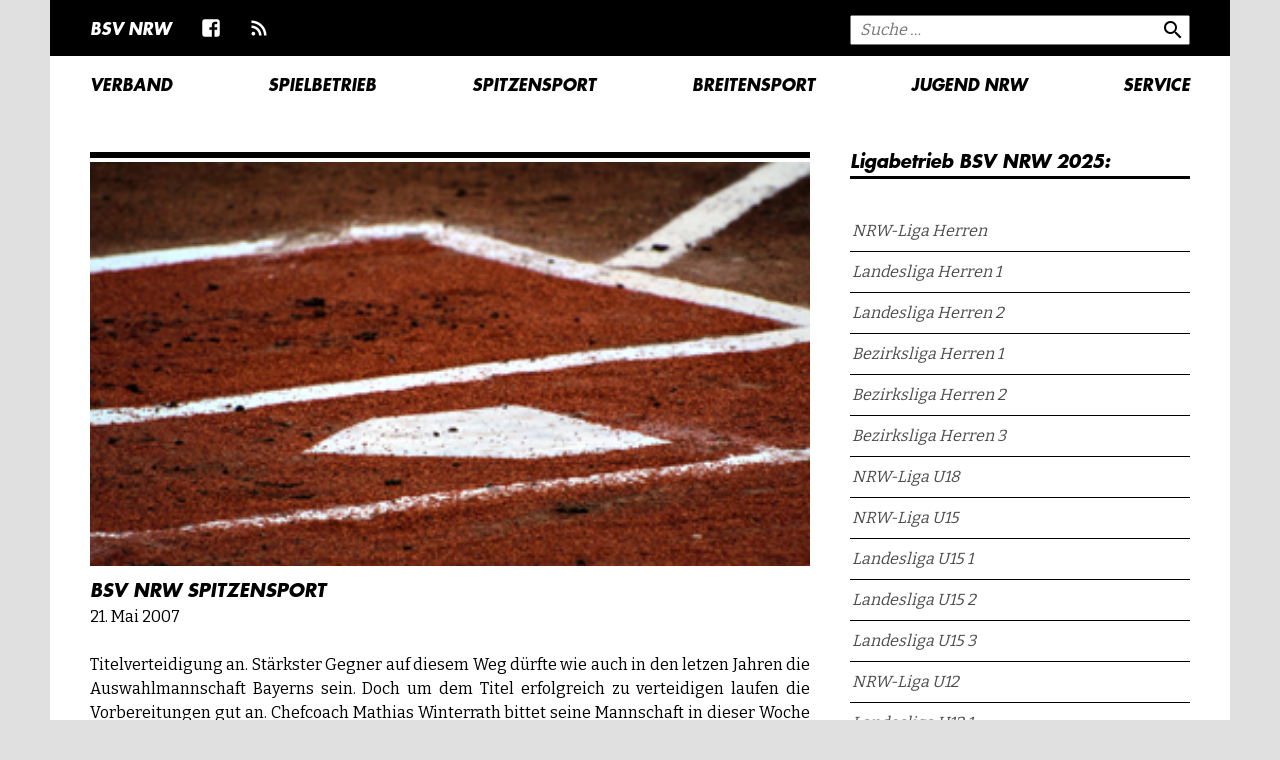

--- FILE ---
content_type: text/html; charset=UTF-8
request_url: https://www.bsvnrw.de/bsv-nrw-spitzensport-26/
body_size: 31311
content:
<!DOCTYPE html>
<html lang="de">
<head>
<meta charset="UTF-8">
<meta name="viewport" content="width=device-width, initial-scale=1">
<style type="text/css">
/*
	This CSS resource incorporates links to font software which is the valuable copyrighted 
	property of Monotype and/or its suppliers. You may not attempt to copy, install, 
	redistribute, convert, modify or reverse engineer this font software. Please contact 
	Monotype with any questions regarding Web Fonts:  https://www.linotype.com
*/
@import url("https://fast.fonts.net/lt/1.css?apiType=css&c=3b0e85df-167d-4f2c-84c4-99723b39a280&fontids=1475832");
@font-face{
	font-family:"Futura LT W04 Bold Obli1475832";
	src:url("https://www.bsvnrw.de/wp-content/themes/kuseng/assets/Fonts/1475832/0e1bbf60-6f0d-4df8-bae6-c91e0112462c.eot?#iefix");
	src:url("https://www.bsvnrw.de/wp-content/themes/kuseng/assets/Fonts/1475832/0e1bbf60-6f0d-4df8-bae6-c91e0112462c.eot?#iefix") format("eot"),
		url("https://www.bsvnrw.de/wp-content/themes/kuseng/assets/Fonts/1475832/1f54c69d-9346-4402-abd9-d4e764a690e7.woff2") format("woff2"),
		url("https://www.bsvnrw.de/wp-content/themes/kuseng/assets/Fonts/1475832/d11e8b04-6f0c-4fcf-829a-0f3a6a7533ee.woff") format("woff"),
		url("https://www.bsvnrw.de/wp-content/themes/kuseng/assets/Fonts/1475832/b4e945dd-6acc-4f06-a215-1de6a0551643.ttf") format("truetype");
}
/*

	Genericons

*/
@font-face {
	font-family: "Genericons";
	src: url("https://www.bsvnrw.de/wp-content/themes/kuseng/assets/Fonts/genericons/Genericons.eot");
	src: url("https://www.bsvnrw.de/wp-content/themes/kuseng/assets/Fonts/genericons/Genericons.eot?#iefix") format("embedded-opentype"),
	   url([data-uri]),
	   url("https://www.bsvnrw.de/wp-content/themes/kuseng/assets/Fonts/genericons/Genericons.woff") format("woff"),
	   url("https://www.bsvnrw.de/wp-content/themes/kuseng/assets/Fonts/genericons/Genericons.ttf") format("truetype"),
	   url("https://www.bsvnrw.de/wp-content/themes/kuseng/assets/Fonts/genericons/Genericons.svg#Genericons") format("svg");
	font-weight: normal;
	font-style: normal;
}
@media screen and (-webkit-min-device-pixel-ratio:0) {
	@font-face {
		font-family: "Genericons";
		src: url("https://www.bsvnrw.de/wp-content/themes/kuseng/assets/Fonts/genericons/Genericons.svg#Genericons") format("svg");
	}
}
</style>
<link href="https://fonts.googleapis.com/css?family=Bitter" rel="stylesheet"> 
<title>BSV NRW SPITZENSPORT &#8211; BSV NRW</title>
<meta name='robots' content='max-image-preview:large' />
<link rel='dns-prefetch' href='//cdn.datatables.net' />
<link rel='dns-prefetch' href='//cdnjs.cloudflare.com' />
<link rel='dns-prefetch' href='//fonts.googleapis.com' />
<link rel="alternate" type="application/rss+xml" title="BSV NRW &raquo; Feed" href="https://www.bsvnrw.de/feed/" />
<link rel="alternate" type="application/rss+xml" title="BSV NRW &raquo; Kommentar-Feed" href="https://www.bsvnrw.de/comments/feed/" />
<link rel="alternate" type="application/rss+xml" title="BSV NRW &raquo; BSV NRW SPITZENSPORT-Kommentar-Feed" href="https://www.bsvnrw.de/bsv-nrw-spitzensport-26/feed/" />
<link rel="alternate" title="oEmbed (JSON)" type="application/json+oembed" href="https://www.bsvnrw.de/wp-json/oembed/1.0/embed?url=https%3A%2F%2Fwww.bsvnrw.de%2Fbsv-nrw-spitzensport-26%2F" />
<link rel="alternate" title="oEmbed (XML)" type="text/xml+oembed" href="https://www.bsvnrw.de/wp-json/oembed/1.0/embed?url=https%3A%2F%2Fwww.bsvnrw.de%2Fbsv-nrw-spitzensport-26%2F&#038;format=xml" />
<style id='wp-img-auto-sizes-contain-inline-css' type='text/css'>
img:is([sizes=auto i],[sizes^="auto," i]){contain-intrinsic-size:3000px 1500px}
/*# sourceURL=wp-img-auto-sizes-contain-inline-css */
</style>
<style id='wp-block-library-inline-css' type='text/css'>
:root{--wp-block-synced-color:#7a00df;--wp-block-synced-color--rgb:122,0,223;--wp-bound-block-color:var(--wp-block-synced-color);--wp-editor-canvas-background:#ddd;--wp-admin-theme-color:#007cba;--wp-admin-theme-color--rgb:0,124,186;--wp-admin-theme-color-darker-10:#006ba1;--wp-admin-theme-color-darker-10--rgb:0,107,160.5;--wp-admin-theme-color-darker-20:#005a87;--wp-admin-theme-color-darker-20--rgb:0,90,135;--wp-admin-border-width-focus:2px}@media (min-resolution:192dpi){:root{--wp-admin-border-width-focus:1.5px}}.wp-element-button{cursor:pointer}:root .has-very-light-gray-background-color{background-color:#eee}:root .has-very-dark-gray-background-color{background-color:#313131}:root .has-very-light-gray-color{color:#eee}:root .has-very-dark-gray-color{color:#313131}:root .has-vivid-green-cyan-to-vivid-cyan-blue-gradient-background{background:linear-gradient(135deg,#00d084,#0693e3)}:root .has-purple-crush-gradient-background{background:linear-gradient(135deg,#34e2e4,#4721fb 50%,#ab1dfe)}:root .has-hazy-dawn-gradient-background{background:linear-gradient(135deg,#faaca8,#dad0ec)}:root .has-subdued-olive-gradient-background{background:linear-gradient(135deg,#fafae1,#67a671)}:root .has-atomic-cream-gradient-background{background:linear-gradient(135deg,#fdd79a,#004a59)}:root .has-nightshade-gradient-background{background:linear-gradient(135deg,#330968,#31cdcf)}:root .has-midnight-gradient-background{background:linear-gradient(135deg,#020381,#2874fc)}:root{--wp--preset--font-size--normal:16px;--wp--preset--font-size--huge:42px}.has-regular-font-size{font-size:1em}.has-larger-font-size{font-size:2.625em}.has-normal-font-size{font-size:var(--wp--preset--font-size--normal)}.has-huge-font-size{font-size:var(--wp--preset--font-size--huge)}.has-text-align-center{text-align:center}.has-text-align-left{text-align:left}.has-text-align-right{text-align:right}.has-fit-text{white-space:nowrap!important}#end-resizable-editor-section{display:none}.aligncenter{clear:both}.items-justified-left{justify-content:flex-start}.items-justified-center{justify-content:center}.items-justified-right{justify-content:flex-end}.items-justified-space-between{justify-content:space-between}.screen-reader-text{border:0;clip-path:inset(50%);height:1px;margin:-1px;overflow:hidden;padding:0;position:absolute;width:1px;word-wrap:normal!important}.screen-reader-text:focus{background-color:#ddd;clip-path:none;color:#444;display:block;font-size:1em;height:auto;left:5px;line-height:normal;padding:15px 23px 14px;text-decoration:none;top:5px;width:auto;z-index:100000}html :where(.has-border-color){border-style:solid}html :where([style*=border-top-color]){border-top-style:solid}html :where([style*=border-right-color]){border-right-style:solid}html :where([style*=border-bottom-color]){border-bottom-style:solid}html :where([style*=border-left-color]){border-left-style:solid}html :where([style*=border-width]){border-style:solid}html :where([style*=border-top-width]){border-top-style:solid}html :where([style*=border-right-width]){border-right-style:solid}html :where([style*=border-bottom-width]){border-bottom-style:solid}html :where([style*=border-left-width]){border-left-style:solid}html :where(img[class*=wp-image-]){height:auto;max-width:100%}:where(figure){margin:0 0 1em}html :where(.is-position-sticky){--wp-admin--admin-bar--position-offset:var(--wp-admin--admin-bar--height,0px)}@media screen and (max-width:600px){html :where(.is-position-sticky){--wp-admin--admin-bar--position-offset:0px}}

/*# sourceURL=wp-block-library-inline-css */
</style><style id='wp-block-heading-inline-css' type='text/css'>
h1:where(.wp-block-heading).has-background,h2:where(.wp-block-heading).has-background,h3:where(.wp-block-heading).has-background,h4:where(.wp-block-heading).has-background,h5:where(.wp-block-heading).has-background,h6:where(.wp-block-heading).has-background{padding:1.25em 2.375em}h1.has-text-align-left[style*=writing-mode]:where([style*=vertical-lr]),h1.has-text-align-right[style*=writing-mode]:where([style*=vertical-rl]),h2.has-text-align-left[style*=writing-mode]:where([style*=vertical-lr]),h2.has-text-align-right[style*=writing-mode]:where([style*=vertical-rl]),h3.has-text-align-left[style*=writing-mode]:where([style*=vertical-lr]),h3.has-text-align-right[style*=writing-mode]:where([style*=vertical-rl]),h4.has-text-align-left[style*=writing-mode]:where([style*=vertical-lr]),h4.has-text-align-right[style*=writing-mode]:where([style*=vertical-rl]),h5.has-text-align-left[style*=writing-mode]:where([style*=vertical-lr]),h5.has-text-align-right[style*=writing-mode]:where([style*=vertical-rl]),h6.has-text-align-left[style*=writing-mode]:where([style*=vertical-lr]),h6.has-text-align-right[style*=writing-mode]:where([style*=vertical-rl]){rotate:180deg}
/*# sourceURL=https://www.bsvnrw.de/wp-includes/blocks/heading/style.min.css */
</style>
<style id='global-styles-inline-css' type='text/css'>
:root{--wp--preset--aspect-ratio--square: 1;--wp--preset--aspect-ratio--4-3: 4/3;--wp--preset--aspect-ratio--3-4: 3/4;--wp--preset--aspect-ratio--3-2: 3/2;--wp--preset--aspect-ratio--2-3: 2/3;--wp--preset--aspect-ratio--16-9: 16/9;--wp--preset--aspect-ratio--9-16: 9/16;--wp--preset--color--black: #000000;--wp--preset--color--cyan-bluish-gray: #abb8c3;--wp--preset--color--white: #ffffff;--wp--preset--color--pale-pink: #f78da7;--wp--preset--color--vivid-red: #cf2e2e;--wp--preset--color--luminous-vivid-orange: #ff6900;--wp--preset--color--luminous-vivid-amber: #fcb900;--wp--preset--color--light-green-cyan: #7bdcb5;--wp--preset--color--vivid-green-cyan: #00d084;--wp--preset--color--pale-cyan-blue: #8ed1fc;--wp--preset--color--vivid-cyan-blue: #0693e3;--wp--preset--color--vivid-purple: #9b51e0;--wp--preset--gradient--vivid-cyan-blue-to-vivid-purple: linear-gradient(135deg,rgb(6,147,227) 0%,rgb(155,81,224) 100%);--wp--preset--gradient--light-green-cyan-to-vivid-green-cyan: linear-gradient(135deg,rgb(122,220,180) 0%,rgb(0,208,130) 100%);--wp--preset--gradient--luminous-vivid-amber-to-luminous-vivid-orange: linear-gradient(135deg,rgb(252,185,0) 0%,rgb(255,105,0) 100%);--wp--preset--gradient--luminous-vivid-orange-to-vivid-red: linear-gradient(135deg,rgb(255,105,0) 0%,rgb(207,46,46) 100%);--wp--preset--gradient--very-light-gray-to-cyan-bluish-gray: linear-gradient(135deg,rgb(238,238,238) 0%,rgb(169,184,195) 100%);--wp--preset--gradient--cool-to-warm-spectrum: linear-gradient(135deg,rgb(74,234,220) 0%,rgb(151,120,209) 20%,rgb(207,42,186) 40%,rgb(238,44,130) 60%,rgb(251,105,98) 80%,rgb(254,248,76) 100%);--wp--preset--gradient--blush-light-purple: linear-gradient(135deg,rgb(255,206,236) 0%,rgb(152,150,240) 100%);--wp--preset--gradient--blush-bordeaux: linear-gradient(135deg,rgb(254,205,165) 0%,rgb(254,45,45) 50%,rgb(107,0,62) 100%);--wp--preset--gradient--luminous-dusk: linear-gradient(135deg,rgb(255,203,112) 0%,rgb(199,81,192) 50%,rgb(65,88,208) 100%);--wp--preset--gradient--pale-ocean: linear-gradient(135deg,rgb(255,245,203) 0%,rgb(182,227,212) 50%,rgb(51,167,181) 100%);--wp--preset--gradient--electric-grass: linear-gradient(135deg,rgb(202,248,128) 0%,rgb(113,206,126) 100%);--wp--preset--gradient--midnight: linear-gradient(135deg,rgb(2,3,129) 0%,rgb(40,116,252) 100%);--wp--preset--font-size--small: 13px;--wp--preset--font-size--medium: 20px;--wp--preset--font-size--large: 36px;--wp--preset--font-size--x-large: 42px;--wp--preset--spacing--20: 0.44rem;--wp--preset--spacing--30: 0.67rem;--wp--preset--spacing--40: 1rem;--wp--preset--spacing--50: 1.5rem;--wp--preset--spacing--60: 2.25rem;--wp--preset--spacing--70: 3.38rem;--wp--preset--spacing--80: 5.06rem;--wp--preset--shadow--natural: 6px 6px 9px rgba(0, 0, 0, 0.2);--wp--preset--shadow--deep: 12px 12px 50px rgba(0, 0, 0, 0.4);--wp--preset--shadow--sharp: 6px 6px 0px rgba(0, 0, 0, 0.2);--wp--preset--shadow--outlined: 6px 6px 0px -3px rgb(255, 255, 255), 6px 6px rgb(0, 0, 0);--wp--preset--shadow--crisp: 6px 6px 0px rgb(0, 0, 0);}:where(.is-layout-flex){gap: 0.5em;}:where(.is-layout-grid){gap: 0.5em;}body .is-layout-flex{display: flex;}.is-layout-flex{flex-wrap: wrap;align-items: center;}.is-layout-flex > :is(*, div){margin: 0;}body .is-layout-grid{display: grid;}.is-layout-grid > :is(*, div){margin: 0;}:where(.wp-block-columns.is-layout-flex){gap: 2em;}:where(.wp-block-columns.is-layout-grid){gap: 2em;}:where(.wp-block-post-template.is-layout-flex){gap: 1.25em;}:where(.wp-block-post-template.is-layout-grid){gap: 1.25em;}.has-black-color{color: var(--wp--preset--color--black) !important;}.has-cyan-bluish-gray-color{color: var(--wp--preset--color--cyan-bluish-gray) !important;}.has-white-color{color: var(--wp--preset--color--white) !important;}.has-pale-pink-color{color: var(--wp--preset--color--pale-pink) !important;}.has-vivid-red-color{color: var(--wp--preset--color--vivid-red) !important;}.has-luminous-vivid-orange-color{color: var(--wp--preset--color--luminous-vivid-orange) !important;}.has-luminous-vivid-amber-color{color: var(--wp--preset--color--luminous-vivid-amber) !important;}.has-light-green-cyan-color{color: var(--wp--preset--color--light-green-cyan) !important;}.has-vivid-green-cyan-color{color: var(--wp--preset--color--vivid-green-cyan) !important;}.has-pale-cyan-blue-color{color: var(--wp--preset--color--pale-cyan-blue) !important;}.has-vivid-cyan-blue-color{color: var(--wp--preset--color--vivid-cyan-blue) !important;}.has-vivid-purple-color{color: var(--wp--preset--color--vivid-purple) !important;}.has-black-background-color{background-color: var(--wp--preset--color--black) !important;}.has-cyan-bluish-gray-background-color{background-color: var(--wp--preset--color--cyan-bluish-gray) !important;}.has-white-background-color{background-color: var(--wp--preset--color--white) !important;}.has-pale-pink-background-color{background-color: var(--wp--preset--color--pale-pink) !important;}.has-vivid-red-background-color{background-color: var(--wp--preset--color--vivid-red) !important;}.has-luminous-vivid-orange-background-color{background-color: var(--wp--preset--color--luminous-vivid-orange) !important;}.has-luminous-vivid-amber-background-color{background-color: var(--wp--preset--color--luminous-vivid-amber) !important;}.has-light-green-cyan-background-color{background-color: var(--wp--preset--color--light-green-cyan) !important;}.has-vivid-green-cyan-background-color{background-color: var(--wp--preset--color--vivid-green-cyan) !important;}.has-pale-cyan-blue-background-color{background-color: var(--wp--preset--color--pale-cyan-blue) !important;}.has-vivid-cyan-blue-background-color{background-color: var(--wp--preset--color--vivid-cyan-blue) !important;}.has-vivid-purple-background-color{background-color: var(--wp--preset--color--vivid-purple) !important;}.has-black-border-color{border-color: var(--wp--preset--color--black) !important;}.has-cyan-bluish-gray-border-color{border-color: var(--wp--preset--color--cyan-bluish-gray) !important;}.has-white-border-color{border-color: var(--wp--preset--color--white) !important;}.has-pale-pink-border-color{border-color: var(--wp--preset--color--pale-pink) !important;}.has-vivid-red-border-color{border-color: var(--wp--preset--color--vivid-red) !important;}.has-luminous-vivid-orange-border-color{border-color: var(--wp--preset--color--luminous-vivid-orange) !important;}.has-luminous-vivid-amber-border-color{border-color: var(--wp--preset--color--luminous-vivid-amber) !important;}.has-light-green-cyan-border-color{border-color: var(--wp--preset--color--light-green-cyan) !important;}.has-vivid-green-cyan-border-color{border-color: var(--wp--preset--color--vivid-green-cyan) !important;}.has-pale-cyan-blue-border-color{border-color: var(--wp--preset--color--pale-cyan-blue) !important;}.has-vivid-cyan-blue-border-color{border-color: var(--wp--preset--color--vivid-cyan-blue) !important;}.has-vivid-purple-border-color{border-color: var(--wp--preset--color--vivid-purple) !important;}.has-vivid-cyan-blue-to-vivid-purple-gradient-background{background: var(--wp--preset--gradient--vivid-cyan-blue-to-vivid-purple) !important;}.has-light-green-cyan-to-vivid-green-cyan-gradient-background{background: var(--wp--preset--gradient--light-green-cyan-to-vivid-green-cyan) !important;}.has-luminous-vivid-amber-to-luminous-vivid-orange-gradient-background{background: var(--wp--preset--gradient--luminous-vivid-amber-to-luminous-vivid-orange) !important;}.has-luminous-vivid-orange-to-vivid-red-gradient-background{background: var(--wp--preset--gradient--luminous-vivid-orange-to-vivid-red) !important;}.has-very-light-gray-to-cyan-bluish-gray-gradient-background{background: var(--wp--preset--gradient--very-light-gray-to-cyan-bluish-gray) !important;}.has-cool-to-warm-spectrum-gradient-background{background: var(--wp--preset--gradient--cool-to-warm-spectrum) !important;}.has-blush-light-purple-gradient-background{background: var(--wp--preset--gradient--blush-light-purple) !important;}.has-blush-bordeaux-gradient-background{background: var(--wp--preset--gradient--blush-bordeaux) !important;}.has-luminous-dusk-gradient-background{background: var(--wp--preset--gradient--luminous-dusk) !important;}.has-pale-ocean-gradient-background{background: var(--wp--preset--gradient--pale-ocean) !important;}.has-electric-grass-gradient-background{background: var(--wp--preset--gradient--electric-grass) !important;}.has-midnight-gradient-background{background: var(--wp--preset--gradient--midnight) !important;}.has-small-font-size{font-size: var(--wp--preset--font-size--small) !important;}.has-medium-font-size{font-size: var(--wp--preset--font-size--medium) !important;}.has-large-font-size{font-size: var(--wp--preset--font-size--large) !important;}.has-x-large-font-size{font-size: var(--wp--preset--font-size--x-large) !important;}
/*# sourceURL=global-styles-inline-css */
</style>

<style id='classic-theme-styles-inline-css' type='text/css'>
/*! This file is auto-generated */
.wp-block-button__link{color:#fff;background-color:#32373c;border-radius:9999px;box-shadow:none;text-decoration:none;padding:calc(.667em + 2px) calc(1.333em + 2px);font-size:1.125em}.wp-block-file__button{background:#32373c;color:#fff;text-decoration:none}
/*# sourceURL=/wp-includes/css/classic-themes.min.css */
</style>
<link rel='stylesheet' id='datatables-css-css' href='//cdn.datatables.net/1.13.4/css/jquery.dataTables.min.css?ver=6.9' type='text/css' media='all' />
<link rel='stylesheet' id='Total_Soft_Cal-css' href='https://www.bsvnrw.de/wp-content/plugins/calendar-event/CSS/Total-Soft-Calendar-Widget.css?ver=6.9' type='text/css' media='all' />
<link rel='stylesheet' id='fontawesome-css-css' href='https://www.bsvnrw.de/wp-content/plugins/calendar-event/CSS/totalsoft.css?ver=6.9' type='text/css' media='all' />
<link rel='stylesheet' id='table-sorter-custom-css-css' href='https://www.bsvnrw.de/wp-content/plugins/table-sorter/wp-style.css?ver=6.9' type='text/css' media='all' />
<link rel='stylesheet' id='normalize-css' href='https://cdnjs.cloudflare.com/ajax/libs/normalize/8.0.1/normalize.min.css?ver=8.0.1' type='text/css' media='all' />
<link rel='stylesheet' id='material-icons-font-css' href='https://fonts.googleapis.com/icon?family=Material+Icons&#038;ver=6.9' type='text/css' media='all' />
<link rel='stylesheet' id='OwlCarousel2-css' href='https://cdnjs.cloudflare.com/ajax/libs/OwlCarousel2/2.3.3/assets/owl.carousel.min.css?ver=2.3.3' type='text/css' media='all' />
<link rel='stylesheet' id='waves-css' href='https://www.bsvnrw.de/wp-content/themes/kuseng/assets/css/waves.css?ver=0.7.4' type='text/css' media='all' />
<link rel='stylesheet' id='theme-css' href='https://www.bsvnrw.de/wp-content/themes/kuseng/style.css?ver=1.0.0' type='text/css' media='all' />
<script type="text/javascript" src="https://www.bsvnrw.de/wp-includes/js/jquery/jquery.min.js?ver=3.7.1" id="jquery-core-js"></script>
<script type="text/javascript" src="https://www.bsvnrw.de/wp-includes/js/jquery/jquery-migrate.min.js?ver=3.4.1" id="jquery-migrate-js"></script>
<script type="text/javascript" src="//cdn.datatables.net/1.13.4/js/jquery.dataTables.min.js?ver=6.9" id="datatables-js-js"></script>
<script type="text/javascript" src="https://www.bsvnrw.de/wp-includes/js/jquery/ui/core.min.js?ver=1.13.3" id="jquery-ui-core-js"></script>
<script type="text/javascript" src="https://www.bsvnrw.de/wp-content/plugins/calendar-event/JS/Total-Soft-Calendar-Widget.js?ver=6.9" id="Total_Soft_Cal-js"></script>
<script type="text/javascript" src="https://www.bsvnrw.de/wp-content/plugins/table-sorter/jquery.tablesorter.min.js?ver=6.9" id="table-sorter-js"></script>
<script type="text/javascript" src="https://www.bsvnrw.de/wp-content/plugins/table-sorter/jquery.metadata.js?ver=2.2" id="table-sorter-metadata-js"></script>
<script type="text/javascript" src="https://www.bsvnrw.de/wp-content/plugins/table-sorter/wp-script.js?ver=2.2" id="table-sorter-custom-js-js"></script>
<link rel="https://api.w.org/" href="https://www.bsvnrw.de/wp-json/" /><link rel="alternate" title="JSON" type="application/json" href="https://www.bsvnrw.de/wp-json/wp/v2/posts/494" /><link rel="EditURI" type="application/rsd+xml" title="RSD" href="https://www.bsvnrw.de/xmlrpc.php?rsd" />
<meta name="generator" content="WordPress 6.9" />
<link rel="canonical" href="https://www.bsvnrw.de/bsv-nrw-spitzensport-26/" />
<link rel='shortlink' href='https://www.bsvnrw.de/?p=494' />
<script type="text/javascript">//<![CDATA[
  function external_links_in_new_windows_loop() {
    if (!document.links) {
      document.links = document.getElementsByTagName('a');
    }
    var change_link = false;
    var force = '';
    var ignore = '';

    for (var t=0; t<document.links.length; t++) {
      var all_links = document.links[t];
      change_link = false;
      
      if(document.links[t].hasAttribute('onClick') == false) {
        // forced if the address starts with http (or also https), but does not link to the current domain
        if(all_links.href.search(/^http/) != -1 && all_links.href.search('www.bsvnrw.de') == -1 && all_links.href.search(/^#/) == -1) {
          // console.log('Changed ' + all_links.href);
          change_link = true;
        }
          
        if(force != '' && all_links.href.search(force) != -1) {
          // forced
          // console.log('force ' + all_links.href);
          change_link = true;
        }
        
        if(ignore != '' && all_links.href.search(ignore) != -1) {
          // console.log('ignore ' + all_links.href);
          // ignored
          change_link = false;
        }

        if(change_link == true) {
          // console.log('Changed ' + all_links.href);
          document.links[t].setAttribute('onClick', 'javascript:window.open(\'' + all_links.href.replace(/'/g, '') + '\', \'_blank\', \'noopener\'); return false;');
          document.links[t].removeAttribute('target');
        }
      }
    }
  }
  
  // Load
  function external_links_in_new_windows_load(func)
  {  
    var oldonload = window.onload;
    if (typeof window.onload != 'function'){
      window.onload = func;
    } else {
      window.onload = function(){
        oldonload();
        func();
      }
    }
  }

  external_links_in_new_windows_load(external_links_in_new_windows_loop);
  //]]></script>

<link rel="apple-touch-icon" sizes="180x180" href="/wp-content/uploads/fbrfg/apple-touch-icon.png">
<link rel="icon" type="image/png" sizes="32x32" href="/wp-content/uploads/fbrfg/favicon-32x32.png">
<link rel="icon" type="image/png" sizes="16x16" href="/wp-content/uploads/fbrfg/favicon-16x16.png">
<link rel="manifest" href="/wp-content/uploads/fbrfg/site.webmanifest">
<link rel="mask-icon" href="/wp-content/uploads/fbrfg/safari-pinned-tab.svg" color="#5bbad5">
<link rel="shortcut icon" href="/wp-content/uploads/fbrfg/favicon.ico">
<meta name="msapplication-TileColor" content="#da532c">
<meta name="msapplication-config" content="/wp-content/uploads/fbrfg/browserconfig.xml">
<meta name="theme-color" content="#ffffff"></head>
<body class="wp-singular post-template-default single single-post postid-494 single-format-standard wp-theme-kuseng"> 
<div id="wrapper" class="wrapper position-relative">
<header id="site-header" class="site-header header">
	<div class="mobile search-bar d-flex flex-row position-fixed">
		<div class="container mx-auto d-flex flex-row">
			
			<a href="https://www.bsvnrw.de/" class="" style="color: #FFF;margin-right: 16px;">BSV NRW</a>

			<ul id="menu-social" class="d-flex flex-row align-items-center"><li id="menu-item-5129" class="menu-item menu-item-type-custom menu-item-object-custom menu-item-5129"><a href="https://de-de.facebook.com/pages/category/Community-Organization/Baseball-und-Softball-Verband-NRW-eV-148719595156715/"><span style="xbackground-color: #ccc; color: #FFF;height: 48px;width: 48px;" class="d-flex flex-row align-items-center justify-content-center"><span class="genericon genericon-facebook"><span></span></a></li>
<li id="menu-item-5419" class="menu-item menu-item-type-custom menu-item-object-custom menu-item-5419"><a href="/feed/"><span style="xbackground-color: #ccc; color: #FFF;height: 48px;width: 48px;" class="d-flex flex-row align-items-center justify-content-center"><span class="genericon genericon-feed"><span></span></a></li>
</ul>	

		</div>		
	</div>	
	<div class="mobile nav-bar d-flex flex-row justify-content-center position-fixed" style="top: 48px;">
		<div class="container d-flex flex-row justify-content-between align-items-center">
			<button class="btn btn-icon" data-target="#sheet-menu" data-toggle="sheet" data-type="modal-navdrawer" type="button">
				<i class="material-icons">menu</i>
			</button>				
			<div style="height: 48px;">
				<button class="btn btn-icon" data-target="#sheet-scores" data-toggle="sheet" type="button">
					<i class="material-icons">table_chart</i>
				</button>			
				<button class="btn btn-icon" data-target="#sheet-search" data-toggle="sheet" type="button">
					<i class="material-icons">search</i>
				</button>
			</div>		
		</div>		
	</div>
	<div class="tablet search-bar searchbar d-flex flex-row justify-content-center">
		<div class="container d-flex flex-row justify-content-between align-items-center">	
			<div class="d-flex flex-row align-items-center">	
				<a href="https://www.bsvnrw.de/" class="" style="color: #FFF;margin-right: 16px;">BSV NRW</a>

				<ul id="menu-social-1" class="d-flex flex-row align-items-center"><li class="menu-item menu-item-type-custom menu-item-object-custom menu-item-5129"><a href="https://de-de.facebook.com/pages/category/Community-Organization/Baseball-und-Softball-Verband-NRW-eV-148719595156715/"><span style="xbackground-color: #ccc; color: #FFF;height: 48px;width: 48px;" class="d-flex flex-row align-items-center justify-content-center"><span class="genericon genericon-facebook"><span></span></a></li>
<li class="menu-item menu-item-type-custom menu-item-object-custom menu-item-5419"><a href="/feed/"><span style="xbackground-color: #ccc; color: #FFF;height: 48px;width: 48px;" class="d-flex flex-row align-items-center justify-content-center"><span class="genericon genericon-feed"><span></span></a></li>
</ul>	

			</div>
			<div class="widget widget_search">
<form role="search" method="get" class="search-form" action="https://www.bsvnrw.de/">
	<label>
		<span class="screen-reader-text"></span>
		<input type="search" class="search-field" placeholder="Suche &hellip;" value="" name="s" />
	</label>
	<button type="submit" class="search-submit"><i class="material-icons">search</i></button>
</form>
</div>			
		</div>		
	</div>	
	<div class="tablet nav-bar d-flex flex-column justify-content-center">
		<div class="container d-flex flex-row justify-content-between mx-auto">	
			<ul style="padding: 0;margin: 0;" class="d-flex flex-row justify-content-between align-items-center w-100" id="justifiedTab">
				<li class="nav-item">
					<a data-toggle="collapse" id="tab-link-1" href="#tab-1" class="nav-link">Verband</a>
				</li>
				<li class="nav-item">
					<a data-toggle="collapse" id="tab-link-2" href="#tab-2" class="nav-link">Spielbetrieb</a>
				</li>
				<li class="nav-item">
					<a data-toggle="collapse" id="tab-link-3" href="#tab-3" class="nav-link">Spitzensport</a>
				</li>
				<li class="nav-item">
					<a data-toggle="collapse" id="tab-link-4" href="#tab-4" class="nav-link">Breitensport</a>
				</li>
				<li class="nav-item">
					<a data-toggle="collapse" id="tab-link-5" href="#tab-5" class="nav-link">Jugend NRW</a>
				</li>
				<li class="nav-item">
					<a data-toggle="collapse" id="tab-link-6" href="#tab-6" class="nav-link">Service</a>
				</li>	
			</ul>	
		</div>
	</div>	
	<div id="mega" class="sheet mega" style="position: static !important; top: 0; bottom: auto;">
		<div class="content" style="position: relative !important; top: 0; bottom: auto; background-color: #FFF; z-index: 2000 !important;">
			<div class="container d-flex flex-row justify-content-between mx-auto">	
				<div class="accordion" id="justifiedTabContent">			
					<div aria-labelledby="tab-link-1" id="tab-1" class="collapse" data-parent="#justifiedTabContent">
					    <div class="collapse-content" style="min-height: 192px;">
												<ul id="menu-verband" class="submenu menu"><li id="menu-item-5134" class="menu-item menu-item-type-post_type menu-item-object-page menu-item-has-children menu-item-5134"><a href="https://www.bsvnrw.de/verband/geschaeftsstelle/" aria-haspopup="true" aria-expanded="false">Geschäftsstelle</a>
<ul class="sub-menu">
	<li id="menu-item-5220" class="menu-item menu-item-type-post_type menu-item-object-page menu-item-5220"><a href="https://www.bsvnrw.de/verband/kontakt/">Kontakt</a></li>
</ul>
</li>
<li id="menu-item-5138" class="menu-item menu-item-type-post_type menu-item-object-page menu-item-has-children menu-item-5138"><a href="https://www.bsvnrw.de/verband/praesidium/" aria-haspopup="true" aria-expanded="false">Präsidium</a>
<ul class="sub-menu">
	<li id="menu-item-5135" class="menu-item menu-item-type-post_type menu-item-object-page menu-item-5135"><a href="https://www.bsvnrw.de/verband/ausschuesse/">Ausschüsse</a></li>
	<li id="menu-item-5136" class="menu-item menu-item-type-post_type menu-item-object-page menu-item-5136"><a href="https://www.bsvnrw.de/verband/regionalgericht/">Regionalgericht</a></li>
	<li id="menu-item-7651" class="menu-item menu-item-type-post_type menu-item-object-page menu-item-7651"><a href="https://www.bsvnrw.de/praevention/">Prävention</a></li>
</ul>
</li>
<li id="menu-item-7630" class="menu-item menu-item-type-post_type menu-item-object-page menu-item-7630"><a href="https://www.bsvnrw.de/vereinsliste/">Vereinsliste</a></li>
<li id="menu-item-5149" class="menu-item menu-item-type-post_type menu-item-object-page menu-item-has-children menu-item-5149"><a href="https://www.bsvnrw.de/verband/geschichte/" aria-haspopup="true" aria-expanded="false">Geschichte</a>
<ul class="sub-menu">
	<li id="menu-item-5154" class="menu-item menu-item-type-post_type menu-item-object-page menu-item-5154"><a href="https://www.bsvnrw.de/verband/geschichte/gruendung/">Die Gründung des BSV NRW</a></li>
	<li id="menu-item-5153" class="menu-item menu-item-type-post_type menu-item-object-page menu-item-5153"><a href="https://www.bsvnrw.de/verband/geschichte/deutsche-meister/">Deutsche Meister</a></li>
	<li id="menu-item-5155" class="menu-item menu-item-type-post_type menu-item-object-page menu-item-5155"><a href="https://www.bsvnrw.de/verband/geschichte/praesidien/">Präsidien</a></li>
	<li id="menu-item-5152" class="menu-item menu-item-type-post_type menu-item-object-page menu-item-5152"><a href="https://www.bsvnrw.de/verband/geschichte/vorstaende-jugend/">Vorstände Jugend</a></li>
</ul>
</li>
<li id="menu-item-5140" class="menu-item menu-item-type-post_type menu-item-object-page menu-item-has-children menu-item-5140"><a href="https://www.bsvnrw.de/verband/landesstuetzpunkte/" aria-haspopup="true" aria-expanded="false">Landesstützpunkte</a>
<ul class="sub-menu">
	<li id="menu-item-5145" class="menu-item menu-item-type-post_type menu-item-object-page menu-item-5145"><a href="https://www.bsvnrw.de/verband/landesstuetzpunkte/bonn/">Bonn</a></li>
	<li id="menu-item-5142" class="menu-item menu-item-type-post_type menu-item-object-page menu-item-5142"><a href="https://www.bsvnrw.de/verband/landesstuetzpunkte/paderborn/">Paderborn</a></li>
	<li id="menu-item-5144" class="menu-item menu-item-type-post_type menu-item-object-page menu-item-5144"><a href="https://www.bsvnrw.de/verband/landesstuetzpunkte/wesseling/">Wesseling</a></li>
	<li id="menu-item-7732" class="menu-item menu-item-type-post_type menu-item-object-page menu-item-7732"><a href="https://www.bsvnrw.de/verband/landesstuetzpunkte/landesstuetzpunkt-baseball-softball-wuppertal/">Wuppertal</a></li>
</ul>
</li>
</ul>                        </div>
					</div><!-- .collapse -->					
					<div aria-labelledby="tab-link-2" id="tab-2" class="collapse" data-parent="#justifiedTabContent">
						<div class="collapse-content" style="min-height: 192px;">
												<ul id="menu-spielbetrieb" class="submenu menu"><li id="menu-item-7831" class="menu-item menu-item-type-post_type menu-item-object-page menu-item-7831"><a href="https://www.bsvnrw.de/spielbetrieb-2025/">Spielbetrieb 2025</a></li>
<li id="menu-item-7832" class="menu-item menu-item-type-post_type menu-item-object-page menu-item-7832"><a href="https://www.bsvnrw.de/spielbetrieb-2024/">Spielbetrieb 2024</a></li>
<li id="menu-item-7833" class="menu-item menu-item-type-post_type menu-item-object-page menu-item-7833"><a href="https://www.bsvnrw.de/spielbetrieb-2023/">Spielbetrieb 2023</a></li>
<li id="menu-item-7834" class="menu-item menu-item-type-post_type menu-item-object-page menu-item-7834"><a href="https://www.bsvnrw.de/spielbetrieb-2022/">Spielbetrieb 2022</a></li>
<li id="menu-item-7835" class="menu-item menu-item-type-post_type menu-item-object-page menu-item-7835"><a href="https://www.bsvnrw.de/spielbetrieb-2021/">Spielbetrieb 2021</a></li>
<li id="menu-item-7836" class="menu-item menu-item-type-post_type menu-item-object-page menu-item-7836"><a href="https://www.bsvnrw.de/spielbetrieb-2020/">Spielbetrieb 2020</a></li>
<li id="menu-item-7837" class="menu-item menu-item-type-post_type menu-item-object-page menu-item-7837"><a href="https://www.bsvnrw.de/spielbetrieb-2019/">Spielbetrieb 2019</a></li>
<li id="menu-item-7838" class="menu-item menu-item-type-post_type menu-item-object-page menu-item-7838"><a href="https://www.bsvnrw.de/spielbetrieb-2018/">Spielbetrieb 2018</a></li>
<li id="menu-item-7839" class="menu-item menu-item-type-post_type menu-item-object-page menu-item-7839"><a href="https://www.bsvnrw.de/spielbetrieb-2017/">Spielbetrieb 2017</a></li>
</ul>						</div>	
					</div><!-- .collapse -->					
					<div aria-labelledby="tab-link-3" id="tab-3" class="collapse" data-parent="#justifiedTabContent">
					    <div class="collapse-content" style="min-height: 192px;">
												<ul id="menu-spitzensport" class="submenu menu"><li id="menu-item-5126" class="menu-item menu-item-type-post_type menu-item-object-post menu-item-5126"><a href="https://www.bsvnrw.de/spitzensport/anti-doping/">Anti Doping</a></li>
<li id="menu-item-5210" class="menu-item menu-item-type-post_type menu-item-object-post menu-item-5210"><a href="https://www.bsvnrw.de/spitzensport/auswahltrainer/">Auswahltrainer:innen</a></li>
<li id="menu-item-5241" class="menu-item menu-item-type-post_type menu-item-object-page menu-item-has-children menu-item-5241"><a href="https://www.bsvnrw.de/spitzensport/bsv-nrw-auswahlmannschaften/" aria-haspopup="true" aria-expanded="false">BSV NRW Auswahlmannschaften</a>
<ul class="sub-menu">
	<li id="menu-item-6419" class="menu-item menu-item-type-post_type menu-item-object-page menu-item-6419"><a href="https://www.bsvnrw.de/spitzensport/bsv-nrw-auswahlmannschaften/auswahlteam-baseball-u12/">Auswahlteam Baseball U12</a></li>
	<li id="menu-item-7261" class="menu-item menu-item-type-post_type menu-item-object-page menu-item-7261"><a href="https://www.bsvnrw.de/auswahlteam-softball-u13/">Auswahlteam Softball U13</a></li>
	<li id="menu-item-6418" class="menu-item menu-item-type-post_type menu-item-object-page menu-item-6418"><a href="https://www.bsvnrw.de/spitzensport/bsv-nrw-auswahlmannschaften/auswahlteam-baseball-u15/">Auswahlteam Baseball U15</a></li>
	<li id="menu-item-6417" class="menu-item menu-item-type-post_type menu-item-object-page menu-item-6417"><a href="https://www.bsvnrw.de/spitzensport/bsv-nrw-auswahlmannschaften/auswahlteam-softball-u16/">Auswahlteam Softball U16</a></li>
	<li id="menu-item-6416" class="menu-item menu-item-type-post_type menu-item-object-page menu-item-6416"><a href="https://www.bsvnrw.de/spitzensport/bsv-nrw-auswahlmannschaften/auswahlteam-baseball-u18/">Auswahlteam Baseball U18</a></li>
	<li id="menu-item-6415" class="menu-item menu-item-type-post_type menu-item-object-page menu-item-6415"><a href="https://www.bsvnrw.de/spitzensport/bsv-nrw-auswahlmannschaften/auswahlteam-softball-u19/">Auswahlteam Softball U19</a></li>
</ul>
</li>
</ul>						</div>
					</div><!-- .collapse -->					
					<div aria-labelledby="tab-link-4" id="tab-4" class="collapse" data-parent="#justifiedTabContent">
					    <div class="collapse-content" style="min-height: 192px;">
												<ul id="menu-breitensport" class="submenu menu"><li id="menu-item-6208" class="menu-item menu-item-type-post_type menu-item-object-page menu-item-6208"><a href="https://www.bsvnrw.de/breitensport/bbq-liga/">BBQ Liga</a></li>
<li id="menu-item-5123" class="menu-item menu-item-type-post_type menu-item-object-post menu-item-5123"><a href="https://www.bsvnrw.de/breitensport/landessportbund-nrw/">Landessportbund NRW</a></li>
<li id="menu-item-5208" class="menu-item menu-item-type-post_type menu-item-object-post menu-item-5208"><a href="https://www.bsvnrw.de/breitensport/schulsport/">Schulsport</a></li>
<li id="menu-item-5207" class="menu-item menu-item-type-post_type menu-item-object-post menu-item-5207"><a href="https://www.bsvnrw.de/breitensport/trainerinformationen/">Trainerinformationen</a></li>
<li id="menu-item-7041" class="menu-item menu-item-type-post_type menu-item-object-page menu-item-7041"><a href="https://www.bsvnrw.de/tipps-und-tricks-zur-mitgliederwerbung/">Tipps und Tricks zur Mitgliederwerbung</a></li>
</ul>						</div>
					</div><!-- .collapse -->					
					<div aria-labelledby="tab-link-5" id="tab-5" class="collapse" data-parent="#justifiedTabContent">
					    <div class="collapse-content" style="min-height: 192px;">
												<ul id="menu-jugendnrw" class="submenu menu"><li id="menu-item-5141" class="menu-item menu-item-type-post_type menu-item-object-page menu-item-5141"><a href="https://www.bsvnrw.de/jugend-nrw/vorstand/">Vorstand der Baseball und Softball Jugend NRW (BSJ)</a></li>
<li id="menu-item-7044" class="menu-item menu-item-type-post_type menu-item-object-page menu-item-has-children menu-item-7044"><a href="https://www.bsvnrw.de/allstargame/" aria-haspopup="true" aria-expanded="false">All Star Game</a>
<ul class="sub-menu">
	<li id="menu-item-5234" class="menu-item menu-item-type-post_type menu-item-object-page menu-item-5234"><a href="https://www.bsvnrw.de/jugend-nrw/allstargame/">AllStarGame + LLM Finale 2019</a></li>
	<li id="menu-item-7046" class="menu-item menu-item-type-post_type menu-item-object-page menu-item-7046"><a href="https://www.bsvnrw.de/allstar-game-2022/">All Star Game 2022</a></li>
	<li id="menu-item-7045" class="menu-item menu-item-type-post_type menu-item-object-page menu-item-7045"><a href="https://www.bsvnrw.de/allstar-game-2023/">All Star Game 2023</a></li>
	<li id="menu-item-7489" class="menu-item menu-item-type-post_type menu-item-object-page menu-item-7489"><a href="https://www.bsvnrw.de/allstargame-2024/">All Star Game 2024</a></li>
	<li id="menu-item-7922" class="menu-item menu-item-type-post_type menu-item-object-page menu-item-7922"><a href="https://www.bsvnrw.de/allstar-game-2025/">All Star Game 2025</a></li>
</ul>
</li>
<li id="menu-item-5128" class="menu-item menu-item-type-post_type menu-item-object-post menu-item-5128"><a href="https://www.bsvnrw.de/breitensport/schulsport/">Schulsport</a></li>
<li id="menu-item-7946" class="menu-item menu-item-type-post_type menu-item-object-page menu-item-7946"><a href="https://www.bsvnrw.de/fielders-choice-winterliga/">Fielder’s Choice Winterliga</a></li>
</ul>						</div>
					</div><!-- .collapse -->					
					<div aria-labelledby="tab-link-6" id="tab-6" class="collapse" data-parent="#justifiedTabContent">
					    <div class="collapse-content" style="min-height: 192px;">
												<ul id="menu-service" class="submenu menu"><li id="menu-item-5287" class="menu-item menu-item-type-post_type menu-item-object-page menu-item-5287"><a href="https://www.bsvnrw.de/service/downloads/">Downloads</a></li>
<li id="menu-item-5161" class="menu-item menu-item-type-custom menu-item-object-custom menu-item-has-children menu-item-5161"><a href="#" aria-haspopup="true" aria-expanded="false">Informationen</a>
<ul class="sub-menu">
	<li id="menu-item-5131" class="menu-item menu-item-type-post_type menu-item-object-page menu-item-5131"><a href="https://www.bsvnrw.de/service/ausleihen/">Ausleihen</a></li>
	<li id="menu-item-5150" class="menu-item menu-item-type-post_type menu-item-object-page menu-item-5150"><a href="https://www.bsvnrw.de/service/baseball-und-softball-manager/">Baseball- und Softball-Manager (BSM)</a></li>
	<li id="menu-item-5156" class="menu-item menu-item-type-post_type menu-item-object-page menu-item-5156"><a href="https://www.bsvnrw.de/service/buechertipp/">Büchertipp</a></li>
	<li id="menu-item-5162" class="menu-item menu-item-type-post_type menu-item-object-page menu-item-5162"><a href="https://www.bsvnrw.de/breitensport/trainerinformationen/">Trainerinformationen</a></li>
	<li id="menu-item-5132" class="menu-item menu-item-type-post_type menu-item-object-page menu-item-5132"><a href="https://www.bsvnrw.de/service/vereinsneugruendung/">Vereinsneugründung</a></li>
</ul>
</li>
<li id="menu-item-5242" class="menu-item menu-item-type-post_type menu-item-object-page menu-item-has-children menu-item-5242"><a href="https://www.bsvnrw.de/service/partner-des-bsv-nrw/" aria-haspopup="true" aria-expanded="false">Partner des BSV NRW</a>
<ul class="sub-menu">
	<li id="menu-item-5240" class="menu-item menu-item-type-post_type menu-item-object-page menu-item-5240"><a href="https://www.bsvnrw.de/service/sponsoren/">Sponsoren</a></li>
</ul>
</li>
<li id="menu-item-5175" class="menu-item menu-item-type-custom menu-item-object-custom menu-item-has-children menu-item-5175"><a href="#" aria-haspopup="true" aria-expanded="false">Scorer</a>
<ul class="sub-menu">
	<li id="menu-item-5169" class="menu-item menu-item-type-post_type menu-item-object-page menu-item-5169"><a href="https://www.bsvnrw.de/service/scorer/scorer-adressen/">Adressen</a></li>
	<li id="menu-item-5170" class="menu-item menu-item-type-post_type menu-item-object-page menu-item-5170"><a href="https://www.bsvnrw.de/service/scorer/scorer-ausbildung/">Ausbildung</a></li>
</ul>
</li>
<li id="menu-item-5174" class="menu-item menu-item-type-custom menu-item-object-custom menu-item-has-children menu-item-5174"><a href="#" aria-haspopup="true" aria-expanded="false">Umpire</a>
<ul class="sub-menu">
	<li id="menu-item-5164" class="menu-item menu-item-type-post_type menu-item-object-page menu-item-5164"><a href="https://www.bsvnrw.de/service/umpire/umpire-ausbildung/">Ausbildung</a></li>
	<li id="menu-item-5168" class="menu-item menu-item-type-post_type menu-item-object-page menu-item-5168"><a href="https://www.bsvnrw.de/service/umpire/umpire-einteilung/">Einteilung</a></li>
</ul>
</li>
</ul>						</div>
					</div><!-- .collapse -->				
				</div><!-- .tab-content -->	
			</div><!-- .container -->
		</div><!-- #MEGA > .CONTENT -->		
	</div><!-- #MEGA.sheet -->	
</header><!-- #site-header -->

<section id="slider" class="position-absolute d-block" style="background:#000;">
	<div id="slider-container">
		<div class="owl-carousel owl-theme">
			<figure>
				<img src="https://www.bsvnrw.de/wp-content/uploads/2019/04/bsv_00.jpg"> 
			</figure>	
			<figure>
				<img src="https://www.bsvnrw.de/wp-content/uploads/2019/04/bsv_01.jpg"> 
			</figure>
			<figure>
				<img src="https://www.bsvnrw.de/wp-content/uploads/2019/04/bsv_02.jpg"> 
			</figure>	
			<figure>
				<img src="https://www.bsvnrw.de/wp-content/uploads/2019/05/bsv_02_a.jpg"> 
			</figure>					
			<figure>
				<img src="https://www.bsvnrw.de/wp-content/uploads/2019/04/bsv_03.jpg"> 
			</figure>
			<figure>
				<img src="https://www.bsvnrw.de/wp-content/uploads/2019/07/bsv_03_a.jpg"> 
			</figure>			
			<figure>
				<img src="https://www.bsvnrw.de/wp-content/uploads/2019/04/bsv_04.jpg"> 
			</figure>
			<figure>
				<img src="https://www.bsvnrw.de/wp-content/uploads/2019/07/bsv_04_a.jpg"> 
			</figure>			
			<figure>
				<img src="https://www.bsvnrw.de/wp-content/uploads/2019/04/bsv_05.jpg"> 
			</figure>	
			<figure>
				<img src="https://www.bsvnrw.de/wp-content/uploads/2019/04/bsv_06.jpg"> 
			</figure>
			<figure>
				<img src="https://www.bsvnrw.de/wp-content/uploads/2019/04/bsv_07.jpg"> 
			</figure>			
			<figure>
				<img src="https://www.bsvnrw.de/wp-content/uploads/2019/04/bsv_08.jpg"> 
			</figure>					
		</div>
	</div>	
	<div id="logo-overlay" class="logo-overlay position-absolute">
		<img style="" height="192" width="330" src="https://www.bsvnrw.de/wp-content/uploads/2019/07/190711_bsvnrw_01.jpg">
	</div>
</section>


<section id="primary" class="position-relative content-area container d-flex justify-content-between mx-auto">

	<main id="main" class="site-main d-block">

		
<article id="post-494"  class="single single-post" >

		
		
		<figure>
			<img width="340" height="191" src="https://www.bsvnrw.de/wp-content/uploads/2019/05/mark-duffel-352915-unsplash.jpg" class="attachment-post-thumbnail size-post-thumbnail img-fluid wprpt-random-post-image wp-post-image" alt="" decoding="async" fetchpriority="high" />		</figure>
		
	
	<h1>BSV NRW SPITZENSPORT</h1>	
	<div class="date">21. Mai 2007 </div>

	<div class="entry-content content-single">

								<p>Titelverteidigung an. Stärkster Gegner auf diesem Weg dürfte wie auch in den letzen Jahren die Auswahlmannschaft Bayerns sein. Doch um dem Titel erfolgreich zu verteidigen laufen die Vorbereitungen gut an. Chefcoach Mathias Winterrath bittet seine Mannschaft in dieser Woche zu zwei Vorbereitungsspielen, um das Team perfekt auf den Länderpokal einstellen zu können.<BR>Der BSV NRW wünscht dem Trainerstab und der Mannschaft eine erfolgreiche Titelverteidigung und hofft, dass viele Fans und Baseballbegeisterte die Auswahlmannschaft des BSV NRW in den Bonner Rheinauen unterstützen wird.<BR>Alle Ergebnisse und aktuellen Tabellen finden Sie wärend des Länderpokals wie gewohnt <A href="http://bsvnrw.m8hosting.de/index.php?id=00000111&amp;article_id=00000906" target=_top>hier</A> auf unserer Seite. </p>

		<p style="margin-top: 16px;"></p>
		
	</div><!-- .entry-content -->
	
	<div style="margin-top: 0px;" class="prev-next-navigation">
	    
		<div style="border-top:3px solid #000;padding-top: 4px;" class="d-flex flex-row justify-content-between w-100">
		
			<div style="width: calc( 50% - 20px );font-family: Georgia, Times, Times New Roman, serif;font-size: 16px; line-height: 21px;font-style: italic;">
				&laquo; <a href="https://www.bsvnrw.de/bsv-nrw-spitzensport-25/" rel="prev">BSV NRW SPITZENSPORT</a>			</div>
			<div style="width: calc( 50% - 20px );font-family: Georgia, Times, Times New Roman, serif;font-size: 16px; line-height: 21px;font-style: italic;text-align: right;">
				<a href="https://www.bsvnrw.de/bsv-nrw-spitzensport-27/" rel="next">BSV NRW SPITZENSPORT</a> &raquo;			</div>
			
		</div>	
			
	</div>

</article><!-- #post-${ID} -->
		

	</main><!-- .site-main -->
	
		
<div class="sidebar tablet">  

			<div id="block-4" class="widget widget_block">
<h2 class="wp-block-heading">Ligabetrieb BSV NRW 2025:</h2>
</div><div id="block-2" class="widget widget_block"><p><div data-bsm="data-bsm" data-type="navigator" data-object-type="leagueGroup">
			<ul>
				<li>
						<a href="ligadetails?bsm_league=5997&amp;bsm_season=2025">NRW-Liga Herren</a>
		</li>
				<li>
						<a href="ligadetails?bsm_league=6006&amp;bsm_season=2025">Landesliga Herren 1</a>
		</li>
				<li>
						<a href="ligadetails?bsm_league=6005&amp;bsm_season=2025">Landesliga Herren 2</a>
		</li>
				<li>
						<a href="ligadetails?bsm_league=6009&amp;bsm_season=2025">Bezirksliga Herren 1</a>
		</li>
				<li>
						<a href="ligadetails?bsm_league=6008&amp;bsm_season=2025">Bezirksliga Herren 2</a>
		</li>
				<li>
						<a href="ligadetails?bsm_league=6007&amp;bsm_season=2025">Bezirksliga Herren 3</a>
		</li>
				<li>
						<a href="ligadetails?bsm_league=6013&amp;bsm_season=2025">NRW-Liga U18</a>
		</li>
				<li>
						<a href="ligadetails?bsm_league=6014&amp;bsm_season=2025">NRW-Liga U15</a>
		</li>
				<li>
						<a href="ligadetails?bsm_league=6017&amp;bsm_season=2025">Landesliga U15 1</a>
		</li>
				<li>
						<a href="ligadetails?bsm_league=6016&amp;bsm_season=2025">Landesliga U15 2</a>
		</li>
				<li>
						<a href="ligadetails?bsm_league=6015&amp;bsm_season=2025">Landesliga U15 3</a>
		</li>
				<li>
						<a href="ligadetails?bsm_league=6018&amp;bsm_season=2025">NRW-Liga U12</a>
		</li>
				<li>
						<a href="ligadetails?bsm_league=6020&amp;bsm_season=2025">Landesliga U12 1</a>
		</li>
				<li>
						<a href="ligadetails?bsm_league=6019&amp;bsm_season=2025">Landesliga U12 2</a>
		</li>
				<li>
						<a href="ligadetails?bsm_league=6022&amp;bsm_season=2025">Toss Ball Liga U10 1</a>
		</li>
				<li>
						<a href="ligadetails?bsm_league=6021&amp;bsm_season=2025">Toss Ball Liga U10 2</a>
		</li>
				<li>
						<a href="ligadetails?bsm_league=6010&amp;bsm_season=2025">NRW-Liga Damen</a>
		</li>
				<li>
						<a href="ligadetails?bsm_league=6012&amp;bsm_season=2025">Landesliga Damen 1</a>
		</li>
				<li>
						<a href="ligadetails?bsm_league=6011&amp;bsm_season=2025">Landesliga Damen 2</a>
		</li>
				<li>
						<a href="ligadetails?bsm_league=5998&amp;bsm_season=2025">NRW-Liga U19</a>
		</li>
				<li>
						<a href="ligadetails?bsm_league=6058&amp;bsm_season=2025">BBQ-Liga</a>
		</li>
				<li>
						<a href="ligadetails?bsm_league=6002&amp;bsm_season=2025">NBSV Jugend Liga 2025</a>
		</li>
				<li>
						<a href="ligadetails?bsm_league=6102&amp;bsm_season=2025">NBSV Jugend Liga Finale 2025</a>
		</li>
				<li>
						<a href="ligadetails?bsm_league=5811&amp;bsm_season=2025">Jugend Winterliga 2024/2025</a>
		</li>
				<li>
						<a href="ligadetails?bsm_league=6095&amp;bsm_season=2025">DM Jugend BB Gruppe A</a>
		</li>
				<li>
						<a href="ligadetails?bsm_league=6096&amp;bsm_season=2025">DM Jugend BB Gruppe B</a>
		</li>
				<li>
						<a href="ligadetails?bsm_league=6097&amp;bsm_season=2025">DM Jugend BB Play-offs</a>
		</li>
				<li>
						<a href="ligadetails?bsm_league=6109&amp;bsm_season=2025">DM Junioren Gesamt</a>
		</li>
				<li>
						<a href="ligadetails?bsm_league=6091&amp;bsm_season=2025">DM Junioren Gruppe A</a>
		</li>
				<li>
						<a href="ligadetails?bsm_league=6092&amp;bsm_season=2025">DM Junioren Gruppe B</a>
		</li>
				<li>
						<a href="ligadetails?bsm_league=6093&amp;bsm_season=2025">DM Junioren Play-offs</a>
		</li>
				<li>
						<a href="ligadetails?bsm_league=6099&amp;bsm_season=2025">DM Schüler Gruppe A</a>
		</li>
				<li>
						<a href="ligadetails?bsm_league=6100&amp;bsm_season=2025">DM Schüler Gruppe B</a>
		</li>
				<li>
						<a href="ligadetails?bsm_league=6101&amp;bsm_season=2025">DM Schüler Play-offs</a>
		</li>
				<li>
						<a href="ligadetails?bsm_league=6108&amp;bsm_season=2025">DMU12 Gesamt</a>
		</li>
				<li>
						<a href="ligadetails?bsm_league=6105&amp;bsm_season=2025">DM Juniorinnen Gruppe A</a>
		</li>
				<li>
						<a href="ligadetails?bsm_league=6106&amp;bsm_season=2025">DM Juniorinnen Gruppe B</a>
		</li>
				<li>
						<a href="ligadetails?bsm_league=6107&amp;bsm_season=2025">DM Juniorinnen Play-offs</a>
		</li>
				<li>
						<a href="ligadetails?bsm_league=6112&amp;bsm_season=2025">DM Jugend SB Gruppe A</a>
		</li>
				<li>
						<a href="ligadetails?bsm_league=6113&amp;bsm_season=2025">DM Jugend SB Gruppe B</a>
		</li>
				<li>
						<a href="ligadetails?bsm_league=6114&amp;bsm_season=2025">DM Jugend SB Gruppe C</a>
		</li>
				<li>
						<a href="ligadetails?bsm_league=6115&amp;bsm_season=2025">DM Jugend SB Play-offs</a>
		</li>
			</ul>
		
	</div>
</p>
</div>
		<div id="recent-posts-2" class="widget widget_recent_entries">
		<h2 class="widget-title">News:</h2>
		<ul>
											<li>
					<a href="https://www.bsvnrw.de/fielders-choice-winterliga-2026/">Fielder&#8217;s Choice Winterliga 2026 &#8211; Update Januar</a>
									</li>
											<li>
					<a href="https://www.bsvnrw.de/7968-2/">Geschäftsstelle vom 05.12. bis 02.01.2026 nicht besetzt</a>
									</li>
											<li>
					<a href="https://www.bsvnrw.de/heiko-schumacher-neuer-u12-landestrainer-beim-bsv/">Heiko Schumacher &#8211; neuer U12 Landestrainer beim BSV</a>
									</li>
											<li>
					<a href="https://www.bsvnrw.de/bsvnrw-gewinnt-dbv-laenderpokal-baseball-junioren-2025-in-bonn/">BSVNRW gewinnt DBV-Länderpokal Baseball Junioren 2025 in Bonn</a>
									</li>
											<li>
					<a href="https://www.bsvnrw.de/nrw-auswahl-gewinnt-u13-softball-deutschland-cup-in-koeln/">NRW-Auswahl gewinnt U13-Softball-Deutschland-Cup in Köln </a>
									</li>
					</ul>

		</div><div id="annual_archive_widget-2" class="widget Annual_Archive_Widget"><h2 class="widget-title">News Archive:</h2>		<ul>
			<li><a href='https://www.bsvnrw.de/2025/'><span>2025</span></a></li>
	<li><a href='https://www.bsvnrw.de/2024/'><span>2024</span></a></li>
	<li><a href='https://www.bsvnrw.de/2023/'><span>2023</span></a></li>
	<li><a href='https://www.bsvnrw.de/2022/'><span>2022</span></a></li>
	<li><a href='https://www.bsvnrw.de/2021/'><span>2021</span></a></li>
		</ul>
		</div><div id="tag_cloud-2" class="widget widget_tag_cloud"><h2 class="widget-title">Schlagwörter:</h2><div class="tagcloud"><a href="https://www.bsvnrw.de/tag/allstar-game/" class="tag-cloud-link tag-link-128 tag-link-position-1" aria-label="AllStar Game (3 Einträge)">AllStar Game</a>
<a href="https://www.bsvnrw.de/tag/auswawahlmannschaften/" class="tag-cloud-link tag-link-159 tag-link-position-2" aria-label="Auswawahlmannschaften (1 Eintrag)">Auswawahlmannschaften</a>
<a href="https://www.bsvnrw.de/tag/baseball5/" class="tag-cloud-link tag-link-144 tag-link-position-3" aria-label="Baseball5 (1 Eintrag)">Baseball5</a>
<a href="https://www.bsvnrw.de/tag/baseball-em/" class="tag-cloud-link tag-link-123 tag-link-position-4" aria-label="Baseball EM (2 Einträge)">Baseball EM</a>
<a href="https://www.bsvnrw.de/tag/bbq/" class="tag-cloud-link tag-link-137 tag-link-position-5" aria-label="BBQ (1 Eintrag)">BBQ</a>
<a href="https://www.bsvnrw.de/tag/breitensport/" class="tag-cloud-link tag-link-139 tag-link-position-6" aria-label="Breitensport (1 Eintrag)">Breitensport</a>
<a href="https://www.bsvnrw.de/tag/bsj/" class="tag-cloud-link tag-link-129 tag-link-position-7" aria-label="BSJ (11 Einträge)">BSJ</a>
<a href="https://www.bsvnrw.de/tag/bsm/" class="tag-cloud-link tag-link-136 tag-link-position-8" aria-label="BSM (1 Eintrag)">BSM</a>
<a href="https://www.bsvnrw.de/tag/bsv-nrw/" class="tag-cloud-link tag-link-126 tag-link-position-9" aria-label="BSV NRW (11 Einträge)">BSV NRW</a>
<a href="https://www.bsvnrw.de/tag/dbv/" class="tag-cloud-link tag-link-135 tag-link-position-10" aria-label="DBV (7 Einträge)">DBV</a>
<a href="https://www.bsvnrw.de/tag/dm/" class="tag-cloud-link tag-link-132 tag-link-position-11" aria-label="DM (1 Eintrag)">DM</a>
<a href="https://www.bsvnrw.de/tag/dm-softball-u19/" class="tag-cloud-link tag-link-133 tag-link-position-12" aria-label="DM Softball U19 (1 Eintrag)">DM Softball U19</a>
<a href="https://www.bsvnrw.de/tag/europameisterschaft/" class="tag-cloud-link tag-link-145 tag-link-position-13" aria-label="Europameisterschaft (1 Eintrag)">Europameisterschaft</a>
<a href="https://www.bsvnrw.de/tag/laenderpokal/" class="tag-cloud-link tag-link-167 tag-link-position-14" aria-label="Länderpokal (1 Eintrag)">Länderpokal</a>
<a href="https://www.bsvnrw.de/tag/mgv/" class="tag-cloud-link tag-link-140 tag-link-position-15" aria-label="MGV (1 Eintrag)">MGV</a>
<a href="https://www.bsvnrw.de/tag/mixed-softball/" class="tag-cloud-link tag-link-138 tag-link-position-16" aria-label="Mixed Softball (1 Eintrag)">Mixed Softball</a>
<a href="https://www.bsvnrw.de/tag/nachwuchs/" class="tag-cloud-link tag-link-162 tag-link-position-17" aria-label="Nachwuchs (1 Eintrag)">Nachwuchs</a>
<a href="https://www.bsvnrw.de/tag/nationalmannschaft/" class="tag-cloud-link tag-link-146 tag-link-position-18" aria-label="Nationalmannschaft (1 Eintrag)">Nationalmannschaft</a>
<a href="https://www.bsvnrw.de/tag/scorer/" class="tag-cloud-link tag-link-134 tag-link-position-19" aria-label="Scorer (1 Eintrag)">Scorer</a>
<a href="https://www.bsvnrw.de/tag/sichtungstraining/" class="tag-cloud-link tag-link-165 tag-link-position-20" aria-label="Sichtungstraining (1 Eintrag)">Sichtungstraining</a>
<a href="https://www.bsvnrw.de/tag/softball/" class="tag-cloud-link tag-link-131 tag-link-position-21" aria-label="Softball (15 Einträge)">Softball</a>
<a href="https://www.bsvnrw.de/tag/tryouts/" class="tag-cloud-link tag-link-148 tag-link-position-22" aria-label="Tryouts (1 Eintrag)">Tryouts</a>
<a href="https://www.bsvnrw.de/tag/u12-auswahlmannschaft/" class="tag-cloud-link tag-link-156 tag-link-position-23" aria-label="U12 Auswahlmannschaft (4 Einträge)">U12 Auswahlmannschaft</a>
<a href="https://www.bsvnrw.de/tag/u12-dm/" class="tag-cloud-link tag-link-127 tag-link-position-24" aria-label="U12 DM (1 Eintrag)">U12 DM</a>
<a href="https://www.bsvnrw.de/tag/u13-nrw-auswahl/" class="tag-cloud-link tag-link-157 tag-link-position-25" aria-label="U13 NRW Auswahl (2 Einträge)">U13 NRW Auswahl</a>
<a href="https://www.bsvnrw.de/tag/u15-auswahlmannschaft/" class="tag-cloud-link tag-link-158 tag-link-position-26" aria-label="U15-Auswahlmannschaft (1 Eintrag)">U15-Auswahlmannschaft</a>
<a href="https://www.bsvnrw.de/tag/u17/" class="tag-cloud-link tag-link-147 tag-link-position-27" aria-label="U17 (1 Eintrag)">U17</a>
<a href="https://www.bsvnrw.de/tag/u18-nrw-auswahl/" class="tag-cloud-link tag-link-166 tag-link-position-28" aria-label="U18 NRW Auswahl (1 Eintrag)">U18 NRW Auswahl</a>
<a href="https://www.bsvnrw.de/tag/umpire/" class="tag-cloud-link tag-link-120 tag-link-position-29" aria-label="Umpire (6 Einträge)">Umpire</a>
<a href="https://www.bsvnrw.de/tag/us-college/" class="tag-cloud-link tag-link-149 tag-link-position-30" aria-label="US College (1 Eintrag)">US College</a>
<a href="https://www.bsvnrw.de/tag/westfalenbande/" class="tag-cloud-link tag-link-163 tag-link-position-31" aria-label="Westfalenbande (1 Eintrag)">Westfalenbande</a>
<a href="https://www.bsvnrw.de/tag/winterliga/" class="tag-cloud-link tag-link-125 tag-link-position-32" aria-label="Winterliga (10 Einträge)">Winterliga</a></div>
</div><div id="custom_html-2" class="widget_text widget widget_custom_html"><h2 class="widget-title">Partner:</h2><div class="textwidget custom-html-widget"></div></div><div id="media_image-2" class="widget widget_media_image"><img width="305" height="145" src="https://www.bsvnrw.de/wp-content/uploads/2019/05/veranstaltung_winterliga-2015.jpg" class="image wp-image-5515  attachment-full size-full img-fluid" alt="" style="max-width: 100%; height: auto;" decoding="async" loading="lazy" /></div>				

</div><!-- .sidebar -->		
	
	
</section><!-- .content-area -->


<footer id="site-footer" class="site-footer footer">

    <div class="container mx-auto">

			
				<div id="nav_menu-4" class="widget widget_nav_menu"><h2 class="widget-title">Rechtliches:</h2><div class="menu-legal-container"><ul id="menu-legal" class="menu"><li id="menu-item-5229" class="menu-item menu-item-type-post_type menu-item-object-page menu-item-5229"><a href="https://www.bsvnrw.de/verband/impressum/">Impressum</a></li>
<li id="menu-item-5230" class="menu-item menu-item-type-post_type menu-item-object-page menu-item-5230"><a href="https://www.bsvnrw.de/verband/datenschutzerklaerung/">Datenschutzerklärung</a></li>
<li id="menu-item-5231" class="menu-item menu-item-type-post_type menu-item-object-page menu-item-5231"><a href="https://www.bsvnrw.de/verband/kontakt/">Kontakt</a></li>
</ul></div></div>
		<div id="recent-posts-3" class="widget widget_recent_entries">
		<h2 class="widget-title">News:</h2>
		<ul>
											<li>
					<a href="https://www.bsvnrw.de/fielders-choice-winterliga-2026/">Fielder&#8217;s Choice Winterliga 2026 &#8211; Update Januar</a>
									</li>
											<li>
					<a href="https://www.bsvnrw.de/7968-2/">Geschäftsstelle vom 05.12. bis 02.01.2026 nicht besetzt</a>
									</li>
											<li>
					<a href="https://www.bsvnrw.de/heiko-schumacher-neuer-u12-landestrainer-beim-bsv/">Heiko Schumacher &#8211; neuer U12 Landestrainer beim BSV</a>
									</li>
											<li>
					<a href="https://www.bsvnrw.de/bsvnrw-gewinnt-dbv-laenderpokal-baseball-junioren-2025-in-bonn/">BSVNRW gewinnt DBV-Länderpokal Baseball Junioren 2025 in Bonn</a>
									</li>
											<li>
					<a href="https://www.bsvnrw.de/nrw-auswahl-gewinnt-u13-softball-deutschland-cup-in-koeln/">NRW-Auswahl gewinnt U13-Softball-Deutschland-Cup in Köln </a>
									</li>
					</ul>

		</div><div id="annual_archive_widget-3" class="widget Annual_Archive_Widget"><h2 class="widget-title">News Archive:</h2>		<ul>
			<li><a href='https://www.bsvnrw.de/2025/'><span>2025</span></a></li>
	<li><a href='https://www.bsvnrw.de/2024/'><span>2024</span></a></li>
	<li><a href='https://www.bsvnrw.de/2023/'><span>2023</span></a></li>
	<li><a href='https://www.bsvnrw.de/2022/'><span>2022</span></a></li>
	<li><a href='https://www.bsvnrw.de/2021/'><span>2021</span></a></li>
		</ul>
		</div><div id="tag_cloud-3" class="widget widget_tag_cloud"><h2 class="widget-title">Schlagwörter:</h2><div class="tagcloud"><a href="https://www.bsvnrw.de/tag/allstar-game/" class="tag-cloud-link tag-link-128 tag-link-position-1" aria-label="AllStar Game (3 Einträge)">AllStar Game</a>
<a href="https://www.bsvnrw.de/tag/auswawahlmannschaften/" class="tag-cloud-link tag-link-159 tag-link-position-2" aria-label="Auswawahlmannschaften (1 Eintrag)">Auswawahlmannschaften</a>
<a href="https://www.bsvnrw.de/tag/baseball5/" class="tag-cloud-link tag-link-144 tag-link-position-3" aria-label="Baseball5 (1 Eintrag)">Baseball5</a>
<a href="https://www.bsvnrw.de/tag/baseball-em/" class="tag-cloud-link tag-link-123 tag-link-position-4" aria-label="Baseball EM (2 Einträge)">Baseball EM</a>
<a href="https://www.bsvnrw.de/tag/bbq/" class="tag-cloud-link tag-link-137 tag-link-position-5" aria-label="BBQ (1 Eintrag)">BBQ</a>
<a href="https://www.bsvnrw.de/tag/breitensport/" class="tag-cloud-link tag-link-139 tag-link-position-6" aria-label="Breitensport (1 Eintrag)">Breitensport</a>
<a href="https://www.bsvnrw.de/tag/bsj/" class="tag-cloud-link tag-link-129 tag-link-position-7" aria-label="BSJ (11 Einträge)">BSJ</a>
<a href="https://www.bsvnrw.de/tag/bsm/" class="tag-cloud-link tag-link-136 tag-link-position-8" aria-label="BSM (1 Eintrag)">BSM</a>
<a href="https://www.bsvnrw.de/tag/bsv-nrw/" class="tag-cloud-link tag-link-126 tag-link-position-9" aria-label="BSV NRW (11 Einträge)">BSV NRW</a>
<a href="https://www.bsvnrw.de/tag/dbv/" class="tag-cloud-link tag-link-135 tag-link-position-10" aria-label="DBV (7 Einträge)">DBV</a>
<a href="https://www.bsvnrw.de/tag/dm/" class="tag-cloud-link tag-link-132 tag-link-position-11" aria-label="DM (1 Eintrag)">DM</a>
<a href="https://www.bsvnrw.de/tag/dm-softball-u19/" class="tag-cloud-link tag-link-133 tag-link-position-12" aria-label="DM Softball U19 (1 Eintrag)">DM Softball U19</a>
<a href="https://www.bsvnrw.de/tag/europameisterschaft/" class="tag-cloud-link tag-link-145 tag-link-position-13" aria-label="Europameisterschaft (1 Eintrag)">Europameisterschaft</a>
<a href="https://www.bsvnrw.de/tag/laenderpokal/" class="tag-cloud-link tag-link-167 tag-link-position-14" aria-label="Länderpokal (1 Eintrag)">Länderpokal</a>
<a href="https://www.bsvnrw.de/tag/mgv/" class="tag-cloud-link tag-link-140 tag-link-position-15" aria-label="MGV (1 Eintrag)">MGV</a>
<a href="https://www.bsvnrw.de/tag/mixed-softball/" class="tag-cloud-link tag-link-138 tag-link-position-16" aria-label="Mixed Softball (1 Eintrag)">Mixed Softball</a>
<a href="https://www.bsvnrw.de/tag/nachwuchs/" class="tag-cloud-link tag-link-162 tag-link-position-17" aria-label="Nachwuchs (1 Eintrag)">Nachwuchs</a>
<a href="https://www.bsvnrw.de/tag/nationalmannschaft/" class="tag-cloud-link tag-link-146 tag-link-position-18" aria-label="Nationalmannschaft (1 Eintrag)">Nationalmannschaft</a>
<a href="https://www.bsvnrw.de/tag/scorer/" class="tag-cloud-link tag-link-134 tag-link-position-19" aria-label="Scorer (1 Eintrag)">Scorer</a>
<a href="https://www.bsvnrw.de/tag/sichtungstraining/" class="tag-cloud-link tag-link-165 tag-link-position-20" aria-label="Sichtungstraining (1 Eintrag)">Sichtungstraining</a>
<a href="https://www.bsvnrw.de/tag/softball/" class="tag-cloud-link tag-link-131 tag-link-position-21" aria-label="Softball (15 Einträge)">Softball</a>
<a href="https://www.bsvnrw.de/tag/tryouts/" class="tag-cloud-link tag-link-148 tag-link-position-22" aria-label="Tryouts (1 Eintrag)">Tryouts</a>
<a href="https://www.bsvnrw.de/tag/u12-auswahlmannschaft/" class="tag-cloud-link tag-link-156 tag-link-position-23" aria-label="U12 Auswahlmannschaft (4 Einträge)">U12 Auswahlmannschaft</a>
<a href="https://www.bsvnrw.de/tag/u12-dm/" class="tag-cloud-link tag-link-127 tag-link-position-24" aria-label="U12 DM (1 Eintrag)">U12 DM</a>
<a href="https://www.bsvnrw.de/tag/u13-nrw-auswahl/" class="tag-cloud-link tag-link-157 tag-link-position-25" aria-label="U13 NRW Auswahl (2 Einträge)">U13 NRW Auswahl</a>
<a href="https://www.bsvnrw.de/tag/u15-auswahlmannschaft/" class="tag-cloud-link tag-link-158 tag-link-position-26" aria-label="U15-Auswahlmannschaft (1 Eintrag)">U15-Auswahlmannschaft</a>
<a href="https://www.bsvnrw.de/tag/u17/" class="tag-cloud-link tag-link-147 tag-link-position-27" aria-label="U17 (1 Eintrag)">U17</a>
<a href="https://www.bsvnrw.de/tag/u18-nrw-auswahl/" class="tag-cloud-link tag-link-166 tag-link-position-28" aria-label="U18 NRW Auswahl (1 Eintrag)">U18 NRW Auswahl</a>
<a href="https://www.bsvnrw.de/tag/umpire/" class="tag-cloud-link tag-link-120 tag-link-position-29" aria-label="Umpire (6 Einträge)">Umpire</a>
<a href="https://www.bsvnrw.de/tag/us-college/" class="tag-cloud-link tag-link-149 tag-link-position-30" aria-label="US College (1 Eintrag)">US College</a>
<a href="https://www.bsvnrw.de/tag/westfalenbande/" class="tag-cloud-link tag-link-163 tag-link-position-31" aria-label="Westfalenbande (1 Eintrag)">Westfalenbande</a>
<a href="https://www.bsvnrw.de/tag/winterliga/" class="tag-cloud-link tag-link-125 tag-link-position-32" aria-label="Winterliga (10 Einträge)">Winterliga</a></div>
</div>				
						

		</div>	
			
    </div><!-- .container -->

</footer><!-- #site-footer -->	

</div><!-- .wrapper -->


<div id="sheet-menu" class="sheet">			
	<div class="toolbar position-fixed d-flex flex-row justify-content-center" style="top:48px; right: 0; left: 0;  height: 48px; background-color: #FFF; color: #000;">
		<div class="container d-flex flex-row justify-content-between  align-items-center">					
			<button class="btn btn-icon" data-target="#sheet-menu" data-toggle="sheet">
				<i class="material-icons">close</i>
			</button>
		</div>		
	</div>
	<div class="content">
		<div class="container mx-auto" style="padding-top: 24px;padding-bottom: 90px;">
		
			<div class="accordion" id="accordion">

				<button class="btn btn-link w-100 collapsed" type="button" data-toggle="collapse" data-target="#collapse1" aria-expanded="false" aria-controls="collapseOne">
				  Verband
				</button>
				<div id="collapse1" class="collapse" aria-labelledby="headingOne" data-parent="#accordion">
										<nav class="submenu-wrapper"><ul id="menu-verband-1" class="submenu menu"><li class="menu-item menu-item-type-post_type menu-item-object-page menu-item-has-children menu-item-5134"><a href="https://www.bsvnrw.de/verband/geschaeftsstelle/" aria-haspopup="true" aria-expanded="false">Geschäftsstelle</a>
<ul class="sub-menu">
	<li class="menu-item menu-item-type-post_type menu-item-object-page menu-item-5220"><a href="https://www.bsvnrw.de/verband/kontakt/">Kontakt</a></li>
</ul>
</li>
<li class="menu-item menu-item-type-post_type menu-item-object-page menu-item-has-children menu-item-5138"><a href="https://www.bsvnrw.de/verband/praesidium/" aria-haspopup="true" aria-expanded="false">Präsidium</a>
<ul class="sub-menu">
	<li class="menu-item menu-item-type-post_type menu-item-object-page menu-item-5135"><a href="https://www.bsvnrw.de/verband/ausschuesse/">Ausschüsse</a></li>
	<li class="menu-item menu-item-type-post_type menu-item-object-page menu-item-5136"><a href="https://www.bsvnrw.de/verband/regionalgericht/">Regionalgericht</a></li>
	<li class="menu-item menu-item-type-post_type menu-item-object-page menu-item-7651"><a href="https://www.bsvnrw.de/praevention/">Prävention</a></li>
</ul>
</li>
<li class="menu-item menu-item-type-post_type menu-item-object-page menu-item-7630"><a href="https://www.bsvnrw.de/vereinsliste/">Vereinsliste</a></li>
<li class="menu-item menu-item-type-post_type menu-item-object-page menu-item-has-children menu-item-5149"><a href="https://www.bsvnrw.de/verband/geschichte/" aria-haspopup="true" aria-expanded="false">Geschichte</a>
<ul class="sub-menu">
	<li class="menu-item menu-item-type-post_type menu-item-object-page menu-item-5154"><a href="https://www.bsvnrw.de/verband/geschichte/gruendung/">Die Gründung des BSV NRW</a></li>
	<li class="menu-item menu-item-type-post_type menu-item-object-page menu-item-5153"><a href="https://www.bsvnrw.de/verband/geschichte/deutsche-meister/">Deutsche Meister</a></li>
	<li class="menu-item menu-item-type-post_type menu-item-object-page menu-item-5155"><a href="https://www.bsvnrw.de/verband/geschichte/praesidien/">Präsidien</a></li>
	<li class="menu-item menu-item-type-post_type menu-item-object-page menu-item-5152"><a href="https://www.bsvnrw.de/verband/geschichte/vorstaende-jugend/">Vorstände Jugend</a></li>
</ul>
</li>
<li class="menu-item menu-item-type-post_type menu-item-object-page menu-item-has-children menu-item-5140"><a href="https://www.bsvnrw.de/verband/landesstuetzpunkte/" aria-haspopup="true" aria-expanded="false">Landesstützpunkte</a>
<ul class="sub-menu">
	<li class="menu-item menu-item-type-post_type menu-item-object-page menu-item-5145"><a href="https://www.bsvnrw.de/verband/landesstuetzpunkte/bonn/">Bonn</a></li>
	<li class="menu-item menu-item-type-post_type menu-item-object-page menu-item-5142"><a href="https://www.bsvnrw.de/verband/landesstuetzpunkte/paderborn/">Paderborn</a></li>
	<li class="menu-item menu-item-type-post_type menu-item-object-page menu-item-5144"><a href="https://www.bsvnrw.de/verband/landesstuetzpunkte/wesseling/">Wesseling</a></li>
	<li class="menu-item menu-item-type-post_type menu-item-object-page menu-item-7732"><a href="https://www.bsvnrw.de/verband/landesstuetzpunkte/landesstuetzpunkt-baseball-softball-wuppertal/">Wuppertal</a></li>
</ul>
</li>
</ul></nav>	
				</div>
				<button class="btn btn-link w-100 collapsed" type="button" data-toggle="collapse" data-target="#collapse2" aria-expanded="false" aria-controls="collapseTwo">
				  Spielbetrieb
				</button>
				<div id="collapse2" class="collapse" aria-labelledby="headingTwo" data-parent="#accordion">
										<nav class="submenu-wrapper"><ul id="menu-spielbetrieb-1" class="submenu menu"><li class="menu-item menu-item-type-post_type menu-item-object-page menu-item-7831"><a href="https://www.bsvnrw.de/spielbetrieb-2025/">Spielbetrieb 2025</a></li>
<li class="menu-item menu-item-type-post_type menu-item-object-page menu-item-7832"><a href="https://www.bsvnrw.de/spielbetrieb-2024/">Spielbetrieb 2024</a></li>
<li class="menu-item menu-item-type-post_type menu-item-object-page menu-item-7833"><a href="https://www.bsvnrw.de/spielbetrieb-2023/">Spielbetrieb 2023</a></li>
<li class="menu-item menu-item-type-post_type menu-item-object-page menu-item-7834"><a href="https://www.bsvnrw.de/spielbetrieb-2022/">Spielbetrieb 2022</a></li>
<li class="menu-item menu-item-type-post_type menu-item-object-page menu-item-7835"><a href="https://www.bsvnrw.de/spielbetrieb-2021/">Spielbetrieb 2021</a></li>
<li class="menu-item menu-item-type-post_type menu-item-object-page menu-item-7836"><a href="https://www.bsvnrw.de/spielbetrieb-2020/">Spielbetrieb 2020</a></li>
<li class="menu-item menu-item-type-post_type menu-item-object-page menu-item-7837"><a href="https://www.bsvnrw.de/spielbetrieb-2019/">Spielbetrieb 2019</a></li>
<li class="menu-item menu-item-type-post_type menu-item-object-page menu-item-7838"><a href="https://www.bsvnrw.de/spielbetrieb-2018/">Spielbetrieb 2018</a></li>
<li class="menu-item menu-item-type-post_type menu-item-object-page menu-item-7839"><a href="https://www.bsvnrw.de/spielbetrieb-2017/">Spielbetrieb 2017</a></li>
</ul></nav>				</div>

				<button class="btn btn-link w-100 collapsed" type="button" data-toggle="collapse" data-target="#collapse3" aria-expanded="false" aria-controls="collapseThree">
				  Spitzensport
				</button>
				<div id="collapse3" class="collapse" aria-labelledby="headingThree" data-parent="#accordion">
										<nav class="submenu-wrapper"><ul id="menu-spitzensport-1" class="submenu menu"><li class="menu-item menu-item-type-post_type menu-item-object-post menu-item-5126"><a href="https://www.bsvnrw.de/spitzensport/anti-doping/">Anti Doping</a></li>
<li class="menu-item menu-item-type-post_type menu-item-object-post menu-item-5210"><a href="https://www.bsvnrw.de/spitzensport/auswahltrainer/">Auswahltrainer:innen</a></li>
<li class="menu-item menu-item-type-post_type menu-item-object-page menu-item-has-children menu-item-5241"><a href="https://www.bsvnrw.de/spitzensport/bsv-nrw-auswahlmannschaften/" aria-haspopup="true" aria-expanded="false">BSV NRW Auswahlmannschaften</a>
<ul class="sub-menu">
	<li class="menu-item menu-item-type-post_type menu-item-object-page menu-item-6419"><a href="https://www.bsvnrw.de/spitzensport/bsv-nrw-auswahlmannschaften/auswahlteam-baseball-u12/">Auswahlteam Baseball U12</a></li>
	<li class="menu-item menu-item-type-post_type menu-item-object-page menu-item-7261"><a href="https://www.bsvnrw.de/auswahlteam-softball-u13/">Auswahlteam Softball U13</a></li>
	<li class="menu-item menu-item-type-post_type menu-item-object-page menu-item-6418"><a href="https://www.bsvnrw.de/spitzensport/bsv-nrw-auswahlmannschaften/auswahlteam-baseball-u15/">Auswahlteam Baseball U15</a></li>
	<li class="menu-item menu-item-type-post_type menu-item-object-page menu-item-6417"><a href="https://www.bsvnrw.de/spitzensport/bsv-nrw-auswahlmannschaften/auswahlteam-softball-u16/">Auswahlteam Softball U16</a></li>
	<li class="menu-item menu-item-type-post_type menu-item-object-page menu-item-6416"><a href="https://www.bsvnrw.de/spitzensport/bsv-nrw-auswahlmannschaften/auswahlteam-baseball-u18/">Auswahlteam Baseball U18</a></li>
	<li class="menu-item menu-item-type-post_type menu-item-object-page menu-item-6415"><a href="https://www.bsvnrw.de/spitzensport/bsv-nrw-auswahlmannschaften/auswahlteam-softball-u19/">Auswahlteam Softball U19</a></li>
</ul>
</li>
</ul></nav>				</div>
				
				<button class="btn btn-link w-100 collapsed" type="button" data-toggle="collapse" data-target="#collapse4" aria-expanded="false" aria-controls="collapseThree">
				  Breitensport
				</button>
				<div id="collapse4" class="collapse" aria-labelledby="headingThree" data-parent="#accordion">
										<nav class="submenu-wrapper"><ul id="menu-breitensport-1" class="submenu menu"><li class="menu-item menu-item-type-post_type menu-item-object-page menu-item-6208"><a href="https://www.bsvnrw.de/breitensport/bbq-liga/">BBQ Liga</a></li>
<li class="menu-item menu-item-type-post_type menu-item-object-post menu-item-5123"><a href="https://www.bsvnrw.de/breitensport/landessportbund-nrw/">Landessportbund NRW</a></li>
<li class="menu-item menu-item-type-post_type menu-item-object-post menu-item-5208"><a href="https://www.bsvnrw.de/breitensport/schulsport/">Schulsport</a></li>
<li class="menu-item menu-item-type-post_type menu-item-object-post menu-item-5207"><a href="https://www.bsvnrw.de/breitensport/trainerinformationen/">Trainerinformationen</a></li>
<li class="menu-item menu-item-type-post_type menu-item-object-page menu-item-7041"><a href="https://www.bsvnrw.de/tipps-und-tricks-zur-mitgliederwerbung/">Tipps und Tricks zur Mitgliederwerbung</a></li>
</ul></nav>				</div>				
				
				<button class="btn btn-link w-100 collapsed" type="button" data-toggle="collapse" data-target="#collapse5" aria-expanded="false" aria-controls="collapseThree">
				  Jugend NRW
				</button>
				<div id="collapse5" class="collapse" aria-labelledby="headingThree" data-parent="#accordion">
										<nav class="submenu-wrapper"><ul id="menu-jugendnrw-1" class="submenu menu"><li class="menu-item menu-item-type-post_type menu-item-object-page menu-item-5141"><a href="https://www.bsvnrw.de/jugend-nrw/vorstand/">Vorstand der Baseball und Softball Jugend NRW (BSJ)</a></li>
<li class="menu-item menu-item-type-post_type menu-item-object-page menu-item-has-children menu-item-7044"><a href="https://www.bsvnrw.de/allstargame/" aria-haspopup="true" aria-expanded="false">All Star Game</a>
<ul class="sub-menu">
	<li class="menu-item menu-item-type-post_type menu-item-object-page menu-item-5234"><a href="https://www.bsvnrw.de/jugend-nrw/allstargame/">AllStarGame + LLM Finale 2019</a></li>
	<li class="menu-item menu-item-type-post_type menu-item-object-page menu-item-7046"><a href="https://www.bsvnrw.de/allstar-game-2022/">All Star Game 2022</a></li>
	<li class="menu-item menu-item-type-post_type menu-item-object-page menu-item-7045"><a href="https://www.bsvnrw.de/allstar-game-2023/">All Star Game 2023</a></li>
	<li class="menu-item menu-item-type-post_type menu-item-object-page menu-item-7489"><a href="https://www.bsvnrw.de/allstargame-2024/">All Star Game 2024</a></li>
	<li class="menu-item menu-item-type-post_type menu-item-object-page menu-item-7922"><a href="https://www.bsvnrw.de/allstar-game-2025/">All Star Game 2025</a></li>
</ul>
</li>
<li class="menu-item menu-item-type-post_type menu-item-object-post menu-item-5128"><a href="https://www.bsvnrw.de/breitensport/schulsport/">Schulsport</a></li>
<li class="menu-item menu-item-type-post_type menu-item-object-page menu-item-7946"><a href="https://www.bsvnrw.de/fielders-choice-winterliga/">Fielder’s Choice Winterliga</a></li>
</ul></nav>				</div>				
				
				<button class="btn btn-link w-100 collapsed" type="button" data-toggle="collapse" data-target="#collapse6" aria-expanded="false" aria-controls="collapseThree">
				  Service
				</button>
				<div id="collapse6" class="collapse" aria-labelledby="headingThree" data-parent="#accordion">
										<nav class="submenu-wrapper"><ul id="menu-service-1" class="submenu menu"><li class="menu-item menu-item-type-post_type menu-item-object-page menu-item-5287"><a href="https://www.bsvnrw.de/service/downloads/">Downloads</a></li>
<li class="menu-item menu-item-type-custom menu-item-object-custom menu-item-has-children menu-item-5161"><a href="#" aria-haspopup="true" aria-expanded="false">Informationen</a>
<ul class="sub-menu">
	<li class="menu-item menu-item-type-post_type menu-item-object-page menu-item-5131"><a href="https://www.bsvnrw.de/service/ausleihen/">Ausleihen</a></li>
	<li class="menu-item menu-item-type-post_type menu-item-object-page menu-item-5150"><a href="https://www.bsvnrw.de/service/baseball-und-softball-manager/">Baseball- und Softball-Manager (BSM)</a></li>
	<li class="menu-item menu-item-type-post_type menu-item-object-page menu-item-5156"><a href="https://www.bsvnrw.de/service/buechertipp/">Büchertipp</a></li>
	<li class="menu-item menu-item-type-post_type menu-item-object-page menu-item-5162"><a href="https://www.bsvnrw.de/breitensport/trainerinformationen/">Trainerinformationen</a></li>
	<li class="menu-item menu-item-type-post_type menu-item-object-page menu-item-5132"><a href="https://www.bsvnrw.de/service/vereinsneugruendung/">Vereinsneugründung</a></li>
</ul>
</li>
<li class="menu-item menu-item-type-post_type menu-item-object-page menu-item-has-children menu-item-5242"><a href="https://www.bsvnrw.de/service/partner-des-bsv-nrw/" aria-haspopup="true" aria-expanded="false">Partner des BSV NRW</a>
<ul class="sub-menu">
	<li class="menu-item menu-item-type-post_type menu-item-object-page menu-item-5240"><a href="https://www.bsvnrw.de/service/sponsoren/">Sponsoren</a></li>
</ul>
</li>
<li class="menu-item menu-item-type-custom menu-item-object-custom menu-item-has-children menu-item-5175"><a href="#" aria-haspopup="true" aria-expanded="false">Scorer</a>
<ul class="sub-menu">
	<li class="menu-item menu-item-type-post_type menu-item-object-page menu-item-5169"><a href="https://www.bsvnrw.de/service/scorer/scorer-adressen/">Adressen</a></li>
	<li class="menu-item menu-item-type-post_type menu-item-object-page menu-item-5170"><a href="https://www.bsvnrw.de/service/scorer/scorer-ausbildung/">Ausbildung</a></li>
</ul>
</li>
<li class="menu-item menu-item-type-custom menu-item-object-custom menu-item-has-children menu-item-5174"><a href="#" aria-haspopup="true" aria-expanded="false">Umpire</a>
<ul class="sub-menu">
	<li class="menu-item menu-item-type-post_type menu-item-object-page menu-item-5164"><a href="https://www.bsvnrw.de/service/umpire/umpire-ausbildung/">Ausbildung</a></li>
	<li class="menu-item menu-item-type-post_type menu-item-object-page menu-item-5168"><a href="https://www.bsvnrw.de/service/umpire/umpire-einteilung/">Einteilung</a></li>
</ul>
</li>
</ul></nav>				</div>				
			  </div><!-- #accordion -->

		</div>
	</div><!-- #scores.sheet content -->			
</div><!-- #scores.sheet -->		

<div id="sheet-search" class="sheet">				
	<div class="toolbar position-fixed d-flex flex-row justify-content-center" style="top:48px; right: 0; left: 0;  height: 48px; background-color: #FFF; color: #000;">
		<div class="container d-flex flex-row justify-content-between  align-items-center">		
			<div class="d-inline-block" tabindex="0" data-toggle="tooltip" title="Back">
				<button class="btn btn-icon" data-target="#sheet-search" data-toggle="sheet" type="button">
					<i class="material-icons">arrow_back</i>
				</button>
			</div>	
			<form class="search" style="xmargin-left:20px; width:100%;" role="search" method="get" action="https://www.bsvnrw.de/">
				<div class="d-flex flex-row justify-content-between align-items-center" style="">					    
					<div style="" class="w-100">
						<label class="screen-reader-text" for="s">Suche:</label>
						<input type="search" id="expandable-search" style="width: calc( 100% - 32px );" class="search-field form-control" placeholder="Search&hellip;" value="" name="s" />
						<input type="hidden" name="post_type" value="post" />
						<button style="left: -32px; background-color: #777; color: #FFF; border-radius: 50%; width: 24px; height: 24px; padding: 4px 0 0 0;" class="btn btn-icon btn-clear-search" type="button">
							<i style="font-size: 16px;" class="material-icons">close</i>
						</button>
					</div>												
					<button class="btn btn-icon btn-submit-search" type="submit">
						<i class="material-icons">search</i>
					</button>							
				</div>
			</form>	
		</div>				
	</div>
	<div class="content">	
		<div class="container mx-auto" style="padding-top: 24px;padding-bottom: 90px;">
		
			
		</div><!-- .container -->			
	</div><!-- #sheet-search .content -->			
</div><!-- #sheet-search -->	

<div id="sheet-scores" class="sheet">		
	<div class="toolbar position-fixed d-flex flex-row justify-content-center" style="top:48px; right: 0; left: 0;  height: 48px; background-color: #FFF; color: #000;">
		<div class="container d-flex flex-row justify-content-between  align-items-center">				
			<button class="btn btn-icon" data-target="#sheet-scores" data-toggle="sheet">
				<i class="material-icons">close</i>
			</button>
		</div>		
	</div>	
	<div class="content">
		<div class="container mx-auto" style="padding-top: 24px; padding-bottom: 90px;">
		    <h2 class="border-bottom">Spielergebnisse / Tabellen:</h2>	
			
			<div class="menu"><ul>
<li class="page_item page-item-7042"><a href="https://www.bsvnrw.de/allstargame/">All Star Game</a></li>
<li class="page_item page-item-6905"><a href="https://www.bsvnrw.de/allstar-game-2022/">All Star Game 2022</a></li>
<li class="page_item page-item-6907"><a href="https://www.bsvnrw.de/allstar-game-2023/">All Star Game 2023</a></li>
<li class="page_item page-item-7486"><a href="https://www.bsvnrw.de/allstargame-2024/">All Star Game 2024</a></li>
<li class="page_item page-item-7914"><a href="https://www.bsvnrw.de/allstar-game-2025/">All Star Game 2025</a></li>
<li class="page_item page-item-7258"><a href="https://www.bsvnrw.de/auswahlteam-softball-u13/">Auswahlteam Softball U13</a></li>
<li class="page_item page-item-4469 page_item_has_children"><a href="https://www.bsvnrw.de/breitensport/">Breitensport</a>
<ul class='children'>
	<li class="page_item page-item-6204"><a href="https://www.bsvnrw.de/breitensport/bbq-liga/">BBQ Liga</a></li>
	<li class="page_item page-item-2029 page_item_has_children"><a href="https://www.bsvnrw.de/breitensport/landessportbund-nrw/">Landessportbund NRW</a>
	<ul class='children'>
		<li class="page_item page-item-2030"><a href="https://www.bsvnrw.de/breitensport/landessportbund-nrw/bewegt-aelter-werden-in-nrw/">Bewegt ÄLTER werden in NRW!</a></li>
		<li class="page_item page-item-2031"><a href="https://www.bsvnrw.de/breitensport/landessportbund-nrw/bewegt-gesund-bleiben-in-nrw/">Bewegt GESUND bleiben in NRW!</a></li>
		<li class="page_item page-item-2033"><a href="https://www.bsvnrw.de/breitensport/landessportbund-nrw/nrw-bewegt-seine-kinder/">NRW bewegt seine KINDER!</a></li>
		<li class="page_item page-item-2032"><a href="https://www.bsvnrw.de/breitensport/landessportbund-nrw/spitzensport-foerdern-in-nrw/">SPITZENSPORT fördern in NRW</a></li>
	</ul>
</li>
	<li class="page_item page-item-6982"><a href="https://www.bsvnrw.de/breitensport/massnahmen-zur-mitgliederwerbung-und-breitensportfoerderung/">Maßnahmen zur Mitgliederwerbung und Breitensportförderung</a></li>
	<li class="page_item page-item-72"><a href="https://www.bsvnrw.de/breitensport/schulsport/">Schulsport</a></li>
	<li class="page_item page-item-1238"><a href="https://www.bsvnrw.de/breitensport/trainerinformationen/">Trainerinformationen</a></li>
</ul>
</li>
<li class="page_item page-item-7599"><a href="https://www.bsvnrw.de/clubdetails/">clubdetails</a></li>
<li class="page_item page-item-7783"><a href="https://www.bsvnrw.de/ergebnisse/">ergebnisse</a></li>
<li class="page_item page-item-7940"><a href="https://www.bsvnrw.de/fielders-choice-winterliga/">Fielder&#8217;s Choice Winterliga</a></li>
<li class="page_item page-item-4471 page_item_has_children"><a href="https://www.bsvnrw.de/jugend-nrw/">Jugend NRW</a>
<ul class='children'>
	<li class="page_item page-item-4440"><a href="https://www.bsvnrw.de/jugend-nrw/allstargame/">AllStarGame + LLM Finale 2019</a></li>
	<li class="page_item page-item-3783"><a href="https://www.bsvnrw.de/jugend-nrw/vorstand/">Vorstand der Baseball und Softball Jugend NRW (BSJ)</a></li>
</ul>
</li>
<li class="page_item page-item-7769"><a href="https://www.bsvnrw.de/ligadetails/">ligadetails</a></li>
<li class="page_item page-item-6803"><a href="https://www.bsvnrw.de/nrw-athleten-am-us-college/">NRW Athleten am US College</a></li>
<li class="page_item page-item-7648"><a href="https://www.bsvnrw.de/praevention/">Prävention</a></li>
<li class="page_item page-item-4465 page_item_has_children"><a href="https://www.bsvnrw.de/service/">Service</a>
<ul class='children'>
	<li class="page_item page-item-5113"><a href="https://www.bsvnrw.de/service/downloads/">Downloads</a></li>
	<li class="page_item page-item-4485"><a href="https://www.bsvnrw.de/service/partner-des-bsv-nrw/">Partner des BSV NRW</a></li>
	<li class="page_item page-item-4526 page_item_has_children"><a href="https://www.bsvnrw.de/service/scorer/">Scorer</a>
	<ul class='children'>
		<li class="page_item page-item-4528"><a href="https://www.bsvnrw.de/service/scorer/scorer-adressen/">Kontaktadressen lizensierter Scorer im BSVNRW</a></li>
		<li class="page_item page-item-4534"><a href="https://www.bsvnrw.de/service/scorer/scorer-ausbildung/">Scorer-Ausbildung</a></li>
		<li class="page_item page-item-4530"><a href="https://www.bsvnrw.de/service/scorer/scorer-lizenzen/">Scorer-Lizenzen</a></li>
	</ul>
</li>
	<li class="page_item page-item-4474"><a href="https://www.bsvnrw.de/service/sponsoren/">Sponsoren</a></li>
	<li class="page_item page-item-4505 page_item_has_children"><a href="https://www.bsvnrw.de/service/umpire/">Umpire</a>
	<ul class='children'>
		<li class="page_item page-item-4515"><a href="https://www.bsvnrw.de/service/umpire/umpire-ausbildung/">Umpire-Ausbildung</a></li>
		<li class="page_item page-item-4507"><a href="https://www.bsvnrw.de/service/umpire/umpire-einteilung/">Umpire-Einteilung</a></li>
	</ul>
</li>
	<li class="page_item page-item-865"><a href="https://www.bsvnrw.de/service/vereinsneugruendung/">Vereinsneugründung – was muss alles beachtet werden?</a></li>
	<li class="page_item page-item-1960"><a href="https://www.bsvnrw.de/service/baseball-und-softball-manager/">Baseball- und Softball-Manager (BSM)</a></li>
	<li class="page_item page-item-864"><a href="https://www.bsvnrw.de/service/buechertipp/">Büchertipp</a></li>
	<li class="page_item page-item-71"><a href="https://www.bsvnrw.de/service/ausleihen/">Allgemeine Ausleihbedingungen</a></li>
</ul>
</li>
<li class="page_item page-item-4696"><a href="https://www.bsvnrw.de/spielbetrieb/">Spielbetrieb</a></li>
<li class="page_item page-item-7813"><a href="https://www.bsvnrw.de/spielbetrieb-2017/">spielbetrieb 2017</a></li>
<li class="page_item page-item-7815"><a href="https://www.bsvnrw.de/spielbetrieb-2018/">spielbetrieb 2018</a></li>
<li class="page_item page-item-7817"><a href="https://www.bsvnrw.de/spielbetrieb-2019/">spielbetrieb 2019</a></li>
<li class="page_item page-item-7819"><a href="https://www.bsvnrw.de/spielbetrieb-2020/">spielbetrieb 2020</a></li>
<li class="page_item page-item-7821"><a href="https://www.bsvnrw.de/spielbetrieb-2021/">spielbetrieb 2021</a></li>
<li class="page_item page-item-7823"><a href="https://www.bsvnrw.de/spielbetrieb-2022/">spielbetrieb 2022</a></li>
<li class="page_item page-item-7825"><a href="https://www.bsvnrw.de/spielbetrieb-2023/">spielbetrieb 2023</a></li>
<li class="page_item page-item-7827"><a href="https://www.bsvnrw.de/spielbetrieb-2024/">spielbetrieb 2024</a></li>
<li class="page_item page-item-7829"><a href="https://www.bsvnrw.de/spielbetrieb-2025/">spielbetrieb 2025</a></li>
<li class="page_item page-item-4467 page_item_has_children"><a href="https://www.bsvnrw.de/spitzensport/">Spitzensport</a>
<ul class='children'>
	<li class="page_item page-item-22"><a href="https://www.bsvnrw.de/spitzensport/anti-doping/">Anti Doping</a></li>
	<li class="page_item page-item-3772"><a href="https://www.bsvnrw.de/spitzensport/auswahltrainer/">Auswahltrainer:innen</a></li>
	<li class="page_item page-item-4482 page_item_has_children"><a href="https://www.bsvnrw.de/spitzensport/bsv-nrw-auswahlmannschaften/">BSV NRW Auswahlmannschaften</a>
	<ul class='children'>
		<li class="page_item page-item-6403"><a href="https://www.bsvnrw.de/spitzensport/bsv-nrw-auswahlmannschaften/auswahlteam-baseball-u12/">Auswahlteam Baseball U12</a></li>
		<li class="page_item page-item-6407"><a href="https://www.bsvnrw.de/spitzensport/bsv-nrw-auswahlmannschaften/auswahlteam-baseball-u15/">Auswahlteam Baseball U15</a></li>
		<li class="page_item page-item-6409"><a href="https://www.bsvnrw.de/spitzensport/bsv-nrw-auswahlmannschaften/auswahlteam-softball-u16/">Auswahlteam Softball U16</a></li>
		<li class="page_item page-item-6411"><a href="https://www.bsvnrw.de/spitzensport/bsv-nrw-auswahlmannschaften/auswahlteam-baseball-u18/">Auswahlteam Baseball U18</a></li>
		<li class="page_item page-item-6413"><a href="https://www.bsvnrw.de/spitzensport/bsv-nrw-auswahlmannschaften/auswahlteam-softball-u19/">Auswahlteam Softball U19</a></li>
	</ul>
</li>
</ul>
</li>
<li class="page_item page-item-6869"><a href="https://www.bsvnrw.de/organisation-ueber-spond/">Termin-Organisation über Spond</a></li>
<li class="page_item page-item-7039"><a href="https://www.bsvnrw.de/tipps-und-tricks-zur-mitgliederwerbung/">Tipps und Tricks zur Mitgliederwerbung</a></li>
<li class="page_item page-item-4159 page_item_has_children"><a href="https://www.bsvnrw.de/verband/">Verband</a>
<ul class='children'>
	<li class="page_item page-item-4370"><a href="https://www.bsvnrw.de/verband/datenschutzerklaerung/">Datenschutzerklärung</a></li>
	<li class="page_item page-item-3770"><a href="https://www.bsvnrw.de/verband/geschaeftsstelle/">Geschäftsstelle</a></li>
	<li class="page_item page-item-4377 page_item_has_children"><a href="https://www.bsvnrw.de/verband/geschichte/">Geschichte</a>
	<ul class='children'>
		<li class="page_item page-item-756"><a href="https://www.bsvnrw.de/verband/geschichte/deutsche-meister/">Deutsche Meister</a></li>
		<li class="page_item page-item-757"><a href="https://www.bsvnrw.de/verband/geschichte/gruendung/">Die Gründung des BSV NRW</a></li>
		<li class="page_item page-item-758"><a href="https://www.bsvnrw.de/verband/geschichte/praesidien/">Präsidien</a></li>
		<li class="page_item page-item-759"><a href="https://www.bsvnrw.de/verband/geschichte/vorstaende-jugend/">Vorstände Jugend</a></li>
	</ul>
</li>
	<li class="page_item page-item-3773"><a href="https://www.bsvnrw.de/verband/ausschuesse/">Ausschüsse</a></li>
	<li class="page_item page-item-3777"><a href="https://www.bsvnrw.de/verband/impressum/">Impressum</a></li>
	<li class="page_item page-item-3776"><a href="https://www.bsvnrw.de/verband/kontakt/">Kontakt</a></li>
	<li class="page_item page-item-21 page_item_has_children"><a href="https://www.bsvnrw.de/verband/landesstuetzpunkte/">Landesstützpunkte</a>
	<ul class='children'>
		<li class="page_item page-item-7730"><a href="https://www.bsvnrw.de/verband/landesstuetzpunkte/landesstuetzpunkt-baseball-softball-wuppertal/">Landesstützpunkt (Baseball/Softball) &#8211; Wuppertal</a></li>
		<li class="page_item page-item-859"><a href="https://www.bsvnrw.de/verband/landesstuetzpunkte/paderborn/">Landesstützpunkt (Baseball/Softball) – Paderborn</a></li>
		<li class="page_item page-item-860"><a href="https://www.bsvnrw.de/verband/landesstuetzpunkte/wesseling/">Landesstützpunkt (Softball) – Wesseling</a></li>
		<li class="page_item page-item-858"><a href="https://www.bsvnrw.de/verband/landesstuetzpunkte/bonn/">Landesstützpunkt im besonderen Landesinteresse (Baseball) – Bonn</a></li>
	</ul>
</li>
	<li class="page_item page-item-3771"><a href="https://www.bsvnrw.de/verband/praesidium/">Präsidium</a></li>
	<li class="page_item page-item-3774"><a href="https://www.bsvnrw.de/verband/regionalgericht/">Regionalgericht</a></li>
</ul>
</li>
<li class="page_item page-item-7613"><a href="https://www.bsvnrw.de/vereinsliste/">Vereinsliste</a></li>
</ul></div>

		</div>
	</div><!-- #sheet-scores .content -->			
</div><!-- #sheet-scores.sheet -->	

<script type="speculationrules">
{"prefetch":[{"source":"document","where":{"and":[{"href_matches":"/*"},{"not":{"href_matches":["/wp-*.php","/wp-admin/*","/wp-content/uploads/*","/wp-content/*","/wp-content/plugins/*","/wp-content/themes/kuseng/*","/*\\?(.+)"]}},{"not":{"selector_matches":"a[rel~=\"nofollow\"]"}},{"not":{"selector_matches":".no-prefetch, .no-prefetch a"}}]},"eagerness":"conservative"}]}
</script>
<script type="text/javascript" src="https://www.bsvnrw.de/wp-content/themes/kuseng/assets/js/popper.min.js?ver=1.12.9" id="popper-js"></script>
<script type="text/javascript" src="https://www.bsvnrw.de/wp-content/themes/kuseng/assets/js/bootstrap.min.js?ver=4.1.3" id="bootstrap-js"></script>
<script type="text/javascript" src="https://www.bsvnrw.de/wp-content/themes/kuseng/assets/js/material.js?ver=4.1.1" id="material-js"></script>
<script type="text/javascript" src="https://www.bsvnrw.de/wp-content/themes/kuseng/assets/js/waves.js?ver=0.7.4" id="waves-js"></script>
<script type="text/javascript" src="https://cdnjs.cloudflare.com/ajax/libs/OwlCarousel2/2.3.3/owl.carousel.min.js?ver=6.9" id="OwlCarousel2-js"></script>

<script>
(function ($) {

  "use strict";

  $(document).ready(function() {

	  // megamenu
	  $('ul#justifiedTab').on("click", function ( event ) {
		$('#mega').sheet();
	  }); 	  

	  // close active tab
	  $(".nav-link").on('click', function(e) {
		if ($(this).hasClass('active')){
		  $('#' + this.hash.substr(1).toLowerCase()).toggleClass('active');
		}
	  });

	  // searchbox
	  $("#sheet-search").on("shown.md.sheet", function () {
		$("#sheet-search .search-field").focus();
	  });		
	  $('input.search-field').on("input blur", function (e) {
		$('.btn-clear-search').toggleClass('in', (this.value.length > 0 ));
	  }).trigger("blur");   
	  $(".btn-clear-search").on("click", function () {
		$("input.search-field").val("");
		$(".search-field").focus();
	  });		
	  
	  // tablesorter
	  $('table[data-grouping-type="match"]').tablesorter({
	    dateFormat : "ddmmyyyy", // set the default date format
	  });

	  // waves 
	  // ICON BUTTONS
	  Waves.attach('.btn-icon', ['waves-circle']);
	  Waves.init();
	  
	  $('.owl-carousel').owlCarousel({
		loop: true,
		margin: 0,
		nav: false,
		dots: false,
		autoplay: true,
		autoplayTimeout: 5000,
		responsive:{
			0:{
				items:1
			},
			480:{
				items:1
			},			
			600:{
				items:1
			},
			980:{
				items:1
			},			
			1280:{
				items: 1
			}
		}
	  });	  
	  $('refresh.owl.carousel');	  

	});	
	
	$(document).ajaxComplete(function(){
		
	  // scroll top
	  $("html, body").animate({ scrollTop: 0 }, "slow");		  
	  
	  // refresh tablesorter
	  $('table[data-grouping-type="match"]').tablesorter({
	    dateFormat : "ddmmyyyy", // set the default date format
	  });

	  // ajax close active sheet
	  $('.sheet').sheet('hide');
	  
	  // ajax close active tab
	  $('.collapse').collapse('hide');
		
	  $('.owl-carousel').owlCarousel({
		loop: true,
		margin: 0,
		nav: false,
		dots: false,
		autoplay: true,
		autoplayTimeout: 5000,
		responsive:{
			0:{
				items:1
			},
			480:{
				items:1
			},			
			600:{
				items:1
			},
			980:{
				items:1
			},			
			1280:{
				items: 1
			}
		}
	  });	  
	  $('refresh.owl.carousel');		

	});	
	
}(jQuery));
</script>
</body>
</html>

--- FILE ---
content_type: text/css
request_url: https://www.bsvnrw.de/wp-content/themes/kuseng/style.css?ver=1.0.0
body_size: 8426
content:
@charset "UTF-8";
/*
Theme Name: Baseball
Theme URI: 
Author: 
Author URI: 
Description: 
Requires at least: WordPress 5.1.1
Version: 1.0
License: 
License URI: 
Text Domain: 
Tags: 

*/

/*--------------------------------------------------------------
>>> TABLE OF CONTENTS:
----------------------------------------------------------------

--------------------------------------------------------------*/

/* COLORS */

/* BG */

.wrapper {	
	background: #FFF;
}

/* ON BG */

.page-numbers {
	color: #000;
}
li.current_page_item a,
.page-numbers.current {
	color: #C1301F;
}




/* TYPOGRAPHY */

body {
	font-family:"Futura LT W04 Bold Obli1475832";
	font-size: 14px;
	font-weight: normal;
	line-height: 1.5;
	text-transform: none;
	background-color: #FFF;
	color: #000000;
	margin: 0;
	position: relative;
	background: rgba(0,0,0,0.12);
}
@media (min-width: 1280px) {
	body {
		font-size: 16px;	
	}	
}

p {
	text-align: justify;
}
.entry-content {
	text-align: justify;
}



/* NAVIGATION / PAGINATION */

.page-numbers {
	text-transform: uppercase;
}


/* WIDGET / SEARCH */

::-webkit-input-placeholder {
   font-style: italic;
}
:-moz-placeholder {
   font-style: italic;  
}
::-moz-placeholder {
   font-style: italic;  
}
:-ms-input-placeholder {  
   font-style: italic; 
}
@media (min-width: 1024px) {
	input.search-field {
		width: 288px;
		padding-left: 8px;
	}
}	
@media (min-width: 1280px) {	
	input.search-field {
		width: 340px;
	}
}









.search-bar,
.nav-link {
	font-size: 16px;
}	




@media (min-width: 1280px) {
	.search-submit { 
		display: block !important; 
	    width: 80px;
		height: 25px;
		position: absolute;
		top: 17px;
		right: 42px;
		border: 0;
		background-color: #FFF;
	}  
	.search-submit .material-icons { 
	    position: relative;
		left: 25px;
	} 
}














p, p.has-large-font-size, .entry-content, .search-field {
	font-family: Georgia, 'Bitter',  Times, Times New Roman, serif;
	font-size: 14px;
	line-height: 21px;
	font-weight: normal;
	text-transform: none;
	color: #000000;
	margin: 0;
	
	overflow-wrap: break-word;
	word-wrap: break-word;
	word-break: break-word;
	-ms-hyphens: auto;
	-moz-hyphens: auto;
	-webkit-hyphens: auto;
	hyphens: auto;	
}
h1,h2,h3,h4,h5,h6 {
	display: block;
	font-family: "Futura LT W04 Bold Obli1475832";
	font-size: 16px;
	line-height: 18px;
	font-weight: normal;
	text-transform: none;
	color: #000000;
	margin: 0 0 8px 0;
	overflow-wrap: break-word;
	word-wrap: break-word;
	word-break: break-word;
	-ms-hyphens: auto;
	-moz-hyphens: auto;
	-webkit-hyphens: auto;
	hyphens: auto;		
	text-align: left;
}
h1 {
	text-transform: uppercase;		
}
h2 {
    padding-bottom: 4px;	
	border-bottom: 3px solid #000;	
}



.format-standard h2 {
    padding-bottom: 4px;	
	border-bottom: 0;
	margin-bottom: 4px;
	color: red;
}
.sidebar h2 {
	margin-bottom: 0 !important;
}
footer h2 {
	border-bottom: 3px solid #FFF;
}

h1 {
	display: inline-block;
	margin-bottom: 24px;
}
.single-page h1 {
	display: inline-block;
	margin-bottom: 24px;
}
.single-page h2 {
	display: block;
	margin-top: 8px;
	margin-bottom: 24px;
}
p, .wp-block-media-text {
	margin-bottom: 24px !important;
}

div.date {	
    display: block;
    font-family: Georgia, 'Bitter',  Times, Times New Roman, serif;
	font-size: 14px;
	line-height: 21px;
	font-weight: normal;
	text-transform: none;
	color: #000000; 
	margin-top: -4px;
	margin-bottom: 24px;
}

.single div.date {	
	margin-top: -20px;	
}



.tag-cloud-link {	
    display: inline-block;
    font-family: Georgia, 'Bitter',  Times, Times New Roman, serif;
	font-size: 14px; /* 1280 16px */
	line-height: 32px; /* 1280 40px */
	font-weight: normal;
	text-transform: none;
	font-style: italic;
	margin: 0;
	margin-right: 1em;
	margin-bottom: 8px;
}
p.excerpt {
	font-family: Georgia, 'Bitter',  Times, Times New Roman, serif;
	font-size: 14px;
	line-height: 21px;
	font-weight: normal;
	text-transform: none;
	color: #000000;
	margin: 0;	
	overflow-wrap: break-word;
	word-wrap: break-word;
	word-break: break-word;
	-ms-hyphens: auto;
	-moz-hyphens: auto;
	-webkit-hyphens: auto;
	hyphens: auto;	
}
p.excerpt {
	overflow-y: hidden;
}
a.read-more {
	display: block;
    font-family: Georgia, 'Bitter',  Times, Times New Roman, serif;
	font-size: 14px; /* 1280 16px */
	line-height: 21px; /* 1280 40px */
	font-weight: normal;
	text-transform: none;
	font-style: italic;	
}

p a,
a strong,
strong a,
a b,
b a,
a span,
span a,
.font-style-italic,
[rel="tag"] {
	font-style: italic !important;
	font-weight: normal !important
}




/* DIVIDERS */

body.single article.post,
body.page article.page {
	border-top: 6px solid #000;
} 


/* sub-pages */

ul.sub-pages { 
	padding: 0;
	margin: 0;
}
ul.sub-pages li a { 
	font-family: Georgia, 'Bitter',  Times, Times New Roman, serif;		
	font-size: 16px;
	line-height: 40px;
	font-style: italic;
	display: inline-block;
	width: 100%;
	border-bottom: 1px solid #000;
	padding-left: 2px;
}











/* TABLE */

@media (max-width: 1024px) {
	table,		  
	table.wp-block-table { 
        display: block;
        overflow-x: auto;
        white-space: nowrap;
	}
}

table,		  
table.wp-block-table { 
    font-family: Georgia, 'Bitter',  Times, Times New Roman, serif;
    font-size: 14px;
	line-height: 14px;
	font-weight: normal;
	width: 100% !important;
	max-width: 100%;
	background-color: transparent;
	border-collapse: collapse;
	margin-top: 32px;
	margin-bottom: 32px;
	border-color: transparent;
}
@media (min-width: 1280px) {
	table,		  
	table.wp-block-table { 
		font-size: 16px;
		line-height: 16px;
	}
}
td { 
	border-right-color: transparent;
}

h1 + table, .entry-content table:first-child,
h2 + table,
h3 + table,
h4 + table,
h5 + table,
h6 + table { 
	margin-top: -24px;
}
	
h1 + div[data-bsm],
h2 + div[data-bsm],
h3 + div[data-bsm],
h4 + div[data-bsm],
h5 + div[data-bsm],
h6 + div[data-bsm] { 
	margin-top: 24px;
}	
	
	
table + table { 
	margin-top: 32px;
}


table th,
table.wp-block-table th {
    padding: 8px 20px 6px 0;
    vertical-align: baseline;
	font-weight: bold !important;
	text-align: left !important;
	border-bottom: 3px solid rgba(0,0,0,1.00);
	padding-bottom: 0; 	
	min-height: 32px;
}
@media (min-width: 1280px) {
	table th,
	table.wp-block-table th {
		padding: 8px 20px 6px 0;
	}
}
table.tablesorter thead tr th {    
	border: 0 !important; 
	border-bottom: 3px solid rgba(0,0,0,1.00) !important;
}

table.tablesorter thead tr th { 
    background-position: right 11px;
	padding: 8px 20px 8px 0;
}
@media (min-width: 1280px) {
	table.tablesorter thead tr th { 
		background-position: right 12px;
		padding: 8px 20px 6px 0;
	}
}

table td,
table.wp-block-table td {
    padding: 8px 20px 9px 0;
    vertical-align: baseline;
	font-weight: normal;
	text-align: left !important;
    border-bottom: 1px solid rgba(0,0,0,1.00);
}
@media (min-width: 1280px) {
	table td,
	table.wp-block-table td {
		padding: 11px 20px 11px 0;
	}
}




table th {
    padding: 8px 20px 9px 0;
}
table th[data-cell-for="result"] {
    padding: 8px 0px 9px 0;
	text-align: right !important;
}
table td {
    padding: 8px 20px 9px 0;
}
table td[data-cell-for="result"] {
    padding: 8px 0px 9px 0;
	text-align: right !important;
}
@media (min-width: 1280px) {
	table th {
		padding: 11px 20px 11px 0;
	}
	table th[data-cell-for="result"] {
		padding: 11px 0px 11px 0;
	}	
	table td {
		padding: 11px 20px 11px 0;
	}
	table td[data-cell-for="result"] {
		padding: 11px 0px 11px 0;
	}		
}






table p {
    margin-bottom: 0 !important;
	text-align: left !important; 
	font-weight: normal !important;
}
table strong {
	font-weight: normal !important;
}

/* table:hover (Desktop) */

@media (min-width: 1280px) {
    tr:hover {
         background-color: rgba(0,0,0,0.06);
    }
    thead tr:hover {
         background-color: #FFF;
    }	
}

/* TABLE MOBILE SCROLLABLE (MOBILE) */

@media (max-width: 800px) {

	table + table { 
		margin-top: 32px;
	}
	table td,
	table th,
	table.wp-block-table td, 
	table.wp-block-table th {
		padding: 7px 18px 9px 0;
		vertical-align: top;
		font-weight: normal;
		text-align: left !important;
		border-bottom: 1px solid rgba(0,0,0,1.00);
	}
	table thead th, 
	table.wp-block-table thead th {
		font-weight: bold !important;
		border-bottom: 3px solid rgba(0,0,0,1.00);
		padding-bottom: 0px; 
	}

	table.tablesorter thead tr th{    
		border: 0 !important; 
		border-bottom: 3px solid rgba(0,0,0,1.00) !important;
	}
	table.tablesorter thead tr th { 
		background-position: right 14px;
	}

	table p {
		margin-bottom: 0 !important;
		text-align: left !important; 
		font-weight: normal !important;
	}
	table strong {
		font-weight: normal !important;
	}

	table.spielplan {
		table-layout: fixed;
		display: block;
		overflow-x: auto;
		white-space: nowrap;
	}	

}

[data-bsm] {	
	margin-top: 32px;
	margin-bottom: 32px !important;
}
body.single-tabelle [data-bsm] {	
	margin-top: 32px;
	margin-bottom: 64px !important;
}

	
	
	
	
	
p {
	margin-bottom: 16px;
}


a { 
	color: rgba(0,0,0,0.70); 
	text-decoration: none;
}
#mega a,
a.nav-link,
.entry-title a,
a[rel="bookmark"] { 
	color: #000; 
	text-decoration: none;
}
a.nav-link[aria-expanded="true"],
a[aria-current="page"],	
a:hover { 
	color: #C1301F !important; 
}



ul,
.list-style-none { 
    padding: 0;
	list-style: none;
    margin-bottom: 24px;	
	text-align: left;
}
ol { 
	list-style: numbers;
	list-style-position: outside;
    margin-bottom: 24px;	
	padding-left: 1em;
	text-align: left;
}

ul#menu-social-1,
ul.justifiedTab { 
    padding: 0 !important;
	margin: 0 !important;
	list-style: none !important;
}
ul.sub-menu { 
	margin-bottom: 0 !important;
	list-style: none !important;
}




/* */

.sidebar, 
.footer { 
	font-family: Georgia, 'Bitter',  Times, Times New Roman, serif;
	font-size: 14px;
	line-height: 21px;
	font-weight: normal;
	text-transform: none;
}
.sidebar ul, 
.footer ul { 
	font-family: Georgia, 'Bitter',  Times, Times New Roman, serif;
	font-size: 14px;
	line-height: 21px;
	font-weight: normal;
	text-transform: none;
    padding: 0;
	margin: 0 0 0 0 !important;
	list-style: none; 	
}
.sidebar ul li,
.footer ul li { 
    height: 32px;
    line-height: 32px;
	border-bottom: 1px solid #000;
}
.footer ul li { 
	border-bottom: 1px solid #FFF;
}
.sidebar ul li.recentcomments,
.footer ul li.recentcomments { 
	height: 32px;
	display: block;
	overflow-y: hidden;
}
.sidebar ul li a,
.footer ul li a { 
    font-style: italic;
	display: inline-block;
	width: 100%;
    line-height: 32px;
    padding-left: 2px;
}
.sidebar ul li.recentcomments a,
.footer ul li.recentcomments a { 
	display: inline;
}
.widget_recent_entries ul li a { 
	display: inline-block;
	width: 100%;
    line-height: 32px;
	overflow: hidden;
	text-overflow: ellipsis;
	white-space: nowrap;	
	padding-left: 2px;
}

.widget select { 
    margin-top: 8px;
}







h2.author-title,
.sidebar h2 {
	display: block;
	font-family:"Futura LT W04 Bold Obli1475832";
	font-size: 16px;
	line-height: 16px;
	font-weight: normal;
	text-transform: none;
	color: #000000;
	padding-bottom: 6px;
	margin: 0 0 8px;

	overflow-wrap: break-word;
	word-wrap: break-word;
	word-break: break-word;
	-ms-hyphens: auto;
	-moz-hyphens: auto;
	-webkit-hyphens: auto;
	hyphens: auto;
}

select {
  width: 100%;
  height: 32px;
  padding-left: 8px;
}


/* */

.w-100 {
  width: 100%;
}

.mx-auto {
  margin-right: auto;
  margin-left: auto;
}
.mt-0 {
  margin-top: 0 !important;
}
.mb-0 {
  margin-bottom: 0 !important;
}

.position-absolute {
  position: absolute !important;
}

.position-fixed {
  position: fixed !important;
}

.position-relative {
  position: relative !important;
}

.position-static {
  position: static !important;
}

.fixed-bottom {
  position: fixed !important;
  right: 0;
  bottom: 0;
  left: 0;
  z-index: 40;
}

.fixed-top {
  position: fixed !important;
  top: 0;
  right: 0;
  left: 0;
  z-index: 40;
}






.d-block {
    display: block;
}
.d-flex {
	display: -webkit-box;
	display: -ms-flexbox;
	display: flex;
}
.d-inline {
    display: inline !important;
}
.d-inline-block {
    display: inline-block !important;
}
.d-inline-flex {
	display: -webkit-inline-box;
	display: -ms-inline-flexbox;
	display: inline-flex;
}
.d-none {
    display: none;
}
.d-table {
    display: table;
}
.d-table-cell {
    display: table-cell;
}
.d-table-row {
    display: table-row;
}

.align-content-around {
  -ms-flex-line-pack: distribute;
  align-content: space-around;
}
.align-content-between {
  -ms-flex-line-pack: justify;
  align-content: space-between;
}
.align-content-center {
  -ms-flex-line-pack: center;
  align-content: center;
}
.align-content-end {
  -ms-flex-line-pack: end;
  align-content: flex-end;
}
.align-content-start {
  -ms-flex-line-pack: start;
  align-content: flex-start;
}
.align-content-stretch {
  -ms-flex-line-pack: stretch;
  align-content: stretch;
}

.align-items-baseline {
  -webkit-box-align: baseline;
  -ms-flex-align: baseline;
  align-items: baseline;
}
.align-items-center {
	-webkit-box-align: center;
	-ms-flex-align: center;
	align-items: center;
}
.align-items-start {
  -webkit-box-align: start;
  -ms-flex-align: start;
  align-items: flex-start;
}
.align-items-end {
  -webkit-box-align: end;
  -ms-flex-align: end;
  align-items: flex-end;
}
.align-items-stretch {
  -webkit-box-align: stretch;
  -ms-flex-align: stretch;
  align-items: stretch;
}

.align-self-auto {
  -ms-flex-item-align: auto;
  align-self: auto;
}
.align-self-baseline {
  -ms-flex-item-align: baseline;
  align-self: baseline;
}
.align-self-center {
  -ms-flex-item-align: center;
  align-self: center;
}
.align-self-end {
  -ms-flex-item-align: end;
  align-self: flex-end;
}
.align-self-start {
  -ms-flex-item-align: start;
  align-self: flex-start;
}
.align-self-stretch {
  -ms-flex-item-align: stretch;
  align-self: stretch;
}

.flex-column {
	-webkit-box-orient: vertical;
	-webkit-box-direction: normal;
	-ms-flex-direction: column;
	flex-direction: column;
}
.flex-column-reverse {
  -webkit-box-orient: vertical;
  -webkit-box-direction: reverse;
  -ms-flex-direction: column-reverse;
  flex-direction: column-reverse;
}

.flex-row {
	-webkit-box-orient: horizontal;
	-webkit-box-direction: normal;
	-ms-flex-direction: row;
	flex-direction: row;
}
.flex-row-reverse {
  -webkit-box-orient: horizontal;
  -webkit-box-direction: reverse;
  -ms-flex-direction: row-reverse;
  flex-direction: row-reverse;
}

.flex-fill {
	-webkit-box-flex: 1;
	-ms-flex: 1 1 auto;
	flex: 1 1 auto;
}

.flex-nowrap {
	-ms-flex-wrap: nowrap;
	flex-wrap: nowrap;
}
.flex-wrap {
	-ms-flex-wrap: wrap;
	flex-wrap: wrap;
}
.flex-wrap-reverse {
    -ms-flex-wrap: wrap-reverse;
    flex-wrap: wrap-reverse;
}

/* flex-shrink flex-grow */
.flex-grow-0  { 
    flex-grow: 0; 
}
.flex-grow-1 { 
    flex-grow: 1; 
}
.flex-shrink-0  { 
    flex-shrink: 0; 
}
.flex-shrink-1  { 
    flex-shrink: 1; 
}

.justify-content-around {
  -ms-flex-pack: distribute;
  justify-content: space-around;
}
.justify-content-between {
  -webkit-box-pack: justify;
  -ms-flex-pack: justify;
  justify-content: space-between;
}
.justify-content-center {
	-webkit-box-pack: center;
	-ms-flex-pack: center;
	justify-content: center;
}
.justify-content-end {
	-webkit-box-pack: end;
	-ms-flex-pack: end;
	justify-content: flex-end;
}
.justify-content-start {
	-webkit-box-pack: start;
	-ms-flex-pack: start;
	justify-content: flex-start;
}




/* SEARCHBAR */


/* MEGAMENU */

#mega {
	position: absolute !important; 
	top: calc( 48px * 2 );
}


.submenu {
    padding-left: 0; 
	list-style: none;
	margin-top: 0;
	margin-bottom: 0;
	padding-top: 8px;
	padding-bottom: 8px;

}
.submenu li {
}
.submenu li a {
    display: inline-block;
	width: 100%;
	cursor: pointer;
	line-height: 32px !important;
}
.submenu li a:hover {
    color: #CCC;
}
.submenu li a[href*="#"]:hover {
    color: #000 !important;
}

.sub-menu {
	padding-left: 24px;
}


/* #slider */

body:not(.home) #slider {
	display: none;	
}	
@media (max-width: 700px) {
	
	body.home #slider {
		display: none;	
	}		
	
}		
	
@media (min-width: 700px) {

	#slider {		
		background: #000; 
		top: calc( 48px * 2 ); 
		right: 0; 
		left: 0;
		height: 192px;
		color: #FFF;
		overflow-y: hidden;			
	} 

	#slider figure {
		xxxheight: 192px;
	}
	
	#slider img {
		xxxheight: 192px;
		xxxobject-fit: cover;
	}	

}

/* SLIDER LOGO */

@media (min-width: 700px) {

	.logo-overlay {		
		top: 0; 
		left: 0;
        bottom:0:		
		height: 192px;
		z-index: 100; 
	}
	.logo-overlay {		
		-moz-transform: translate(-10px, 0px) skew(-9deg, 0deg);
		-webkit-transform: translate(-10px, 0px) skew(-9deg, 0deg);
		-o-transform: translate(-10px, 0px) skew(-9deg, 0deg);
		-ms-transform: translate(-10px, 0px) skew(-9deg, 0deg);
		transform: translate(-10px, 0px) skew(-9deg, 0deg);
	}
	.logo-overlay {	

	}
	.logo-overlay img {
	
		-moz-transform: skew(9deg, 0deg);
		-webkit-transform: skew(9deg, 0deg);
		-o-transform: skew(9deg, 0deg);
		-ms-transform: skew(9deg, 0deg);
		transform: skew(9deg, 0deg);

	}	
	
}





























/* IMAGERY */
	
.wp-post-image,	
.widget img {
	width: 100%;
    max-width: 100%;
	height: auto;
    vertical-align: middle;
}	
	

figure {
    margin: 0;
	padding: 0;
}
img {
    max-width: 100%;
	height: auto;
    vertical-align: middle;
}
figure img {
	margin-bottom: 12px !important;
}
figure.fixed-height img {
	height: calc( 192px - 6px - 8px );
	object-fit: cover;
}
@media (min-width: 1024px) {
	xxx#slider figure img {
		height: 192px;
	}		
}











/* BUTTONS */

.btn {
	border-radius: 2px;
	transition-duration: 0.3s;
	transition-property: box-shadow;
	transition-timing-function: cubic-bezier(0.4, 0, 0.2, 1);
	background-color: transparent;
	background-image: none;
	border: 0;
	color: #000;
	display: inline-block;
	font-size: 0.875rem;
	font-weight: 500;
	line-height: 1;
	margin: 0;
	max-width: 100%;
	min-width: 5.5rem;
	padding: 0.6875rem 1rem;
	position: relative;
	text-align: center;
	text-transform: uppercase;
	-webkit-user-select: none;
	-moz-user-select: none;
	-ms-user-select: none;
	user-select: none;
	vertical-align: middle;
	white-space: nowrap;
	cursor: pointer;
}
.btn-icon {
    min-width: 0;
    background-color: transparent;
	padding: 0.6875rem;
	height: 48px;
	width: 48px;
	text-align: center;
	border-radius: 50%;
}
.material-icons {
	height: 48px;
	text-align: center;
}

.sheet {
	display: none;
	outline: 0;
	overflow: hidden;
	position: fixed;
	top: 0;
	right: 0;
	bottom: 0;
	left: 0;
	z-index: 160;
}	
body.home #mega.sheet {
	display: block;
	position: relative;
	z-index: 160;

}
@media (min-width: 1024px) {
    #sheet-menu, 
	#sheet-scores,
    #sheet-search {
		display: none !important;
	}	
	body.home #mega.sheet {
		min-height: 192px; /* slider height */
	}
}
	
.sheet .content {
	overflow-x: hidden;
	overflow-y: auto;
	position: fixed;
	top: calc( 48px * 2 );
	right: 0;
	bottom: 0;
	left: 0;
	background-color: #FFF;
}
body.home #mega.sheet .content {
	top: calc( 0 );
	position: relative;
	z-index: 160;
}


/* from left */

.sheet:not(#mega) .content {
	-webkit-transform: translate3d(-100%, 0, 0);
	-moz-transform: translate3d(-100%, 0, 0);
	-ms-transform: translate3d(-100%, 0, 0);
	-o-transform: translate3d(-100%, 0, 0);
	transform: translate3d(-100%, 0, 0);
}
.sheet:not(#mega) .content {
	-webkit-transform: translate3d(0, -100%, 0);
	-moz-transform: translate3d(0, -100%, 0);
	-ms-transform: translate3d(0, -100%, 0);
	-o-transform: translate3d(0, -100%, 0);
	transform: translate3d(0, -100%, 0);
}
.sheet:not(#mega) .content {
	transition-duration: 0.0s; /* OUT */
	transition-timing-function: cubic-bezier(0.4, 0, 0.6, 1); /* OUT */
	transition-property: box-shadow, -webkit-transform, width, height, padding;
	transition-property: box-shadow, transform, width, height, padding;
	transition-property: box-shadow, transform, -webkit-transform, width, height, padding;
}
.sheet:not(#mega).show .content {
	transition-duration: 0.0s; /* IN */
	transition-timing-function: cubic-bezier(0, 0, 0.2, 1); /* IN */
	transition-property: box-shadow, -webkit-transform, width, height, padding;
	transition-property: box-shadow, transform, width, height, padding;
	transition-property: box-shadow, transform, -webkit-transform, width, height, padding;
}
.sheet.show .content {
	-webkit-transform: translate3d(0, 0, 0) !important;
	transform: translate3d(0, 0, 0) !important;
}

/* sheet-backdrop */

.sheet-backdrop {
	transition-duration: 0.375s;
	transition-property: opacity;
	transition-timing-function: cubic-bezier(0.4, 0, 0.2, 1);
	background-color: rgba(0, 0, 0, 0.38);
	opacity: 0;
	position: fixed;
	top: 0;
	right: 0;
	bottom: 0;
	left: 0;
	z-index: 159;
	
	
	display:  none
}
@media (min-width: 600px) {
	.sheet-backdrop {
		transition-duration: 0.4875s;
	}
}
@media (min-width: 980px) {
	.sheet-backdrop {
		transition-duration: 0.25s;
	}
}
@media screen and (prefers-reduced-motion: reduce) {
	.sheet-backdrop {
		transition: none;
	}
}
.sheet-backdrop.show {
	opacity: 1;
}

/* TAB-CONTENT */

.tab-content {
  background-color: #FFF;
  width: 100%;
}
.tab-content > .tab-pane {
  display: none;
  overflow-x: hidden;
}
.tab-content > .active {
  display: block !important;
}

.fade {
  transition-duration: 0.3s;
  transition-property: opacity, all;
  transition-timing-function: cubic-bezier(0.4, 0, 0.2, 1);
  opacity: 0.2;
}
@media (min-width: 600px) {
  .fade {
    transition-duration: 0.39s;
  }
}
@media (min-width: 980px) {
  .fade {
    transition-duration: 0.2s;
  }
}
@media screen and (prefers-reduced-motion: reduce) {
  .fade {
    transition: none;
  }
}
.fade.show {
  opacity: 1;
}


#primary main { 
	padding-top: calc( 48px + 48px + 32px );
	padding-bottom: 32px;
}
body.home #primary main { 
	padding-top: calc( 32px );
	padding-bottom: 32px;
}
@media (min-width: 1024px) {
	#primary main, 
	#primary .sidebar { 
		padding-top: calc( 32px ) ;
		padding-bottom: 32px;
	}
	body.home #primary main { 
		padding-top: calc( 32px );
		padding-bottom: 32px;
	}
}
@media (min-width: 1280px) {
	#primary main, 
	#primary .sidebar { 
		padding-top: calc( 40px ) !important;
		padding-bottom: 40px;
	}
	body.home #primary main { 
		padding-top: calc( 40px );
		padding-bottom: 40px;
	}
}
		  
.screen-reader-text { display: none; }  
.search-submit { display: none; }  
.sidebar .widget,
.footer .widget,	
.sidebar nav,		  
.sidebar section { 
	margin-bottom: 24px;
} 
.sidebar .widget:last-child { 
	margin-bottom: 0;
} 
		

		
#sheet-scores ul { 
    margin: 0;
    font-family: Georgia, 'Bitter',  Times, Times New Roman, serif;
    font-size: 16px;
	line-height: 40px;	
}
#sheet-scores ul li {
	border-bottom: 1px solid #000 !important;;
}
#sheet-scores ul li a { 
    display: inline-block;
	width: 100%;
	font-style: italic;
}


a span.first-word { 
    display: inline-block;
    color: transparent !important;
	min-width: 70px;
}
a span.first-word.show { 
    color: rgba(0,0,0,0.99) !important;
}
a:hover span.first-word.show { 
    color: red !important;
}


@media (min-width: 1024px) {		  
	ul#menu-tabellen { 
		margin: 0;
		font-family: Georgia, 'Bitter',  Times, Times New Roman, serif;
		font-size: 14px !important;
		line-height: 32px;
	}
	ul#menu-tabellen li { 
		min-height: 32px;
		border-bottom: 1px solid #000;
	}
	ul#menu-tabellen li a { 
		display: inline-block;
		width: 100%;
	}
	ul#menu-tabellen li a span { 
		color: transparent;
		display: inline-block;
		min-width: 70px;
	}
}	


/* mobile */

.accordion {
	width: 100%;
}
.accordion .btn-link {
    text-align: left;
	padding: 0;
	height: 48px;
	font-size: 16px;
}
.accordion ul {
	padding: 0 0 0 20px;
}
.accordion ul ul {
	padding: 0 0 0 1em;
}
.accordion ul li a {
	height: 48px;
	line-height: 48px !important;  	
}
@media (max-width: 1023px) {
	.accordion ul li a {
		color: #000;		
	}
}
/* tablet */

@media (min-width: 1024px) {
	.accordion ul {
		padding: 0 0 0 0;
	}
	.accordion ul ul {
		padding: 0 0 0 1em;
	}
	.accordion ul li a {
		height: 24px;
		line-height: 24px !important;	
	}
}

.collapse:not(.show) {
    display: none;
}
.collapsing {
  position: relative;
  height: 0;
  overflow: hidden;
  transition: min-height 0.35s ease;
  transition: height 0.35s ease;
}
@media screen and (prefers-reduced-motion: reduce) {
  .collapsing {
    transition: none;
  }
}

@media (min-width: 1024px) {
	.mobile {
		display: none;
	}
}
@media (max-width: 1023px) {
	.tablet {
		display: none;
	}
}

/* #LAYOUT */

/* .wrapper */

.wrapper{
	margin-right: auto;
	margin-left: auto;
}
@media (min-width: 1024px) {
	.wrapper{
		max-width: 1024px;
	}
}
@media (min-width: 1280px) {
	.wrapper{
		max-width: 1180px;
	}
}

/* .container */

.container {
	width: calc( 100% - ( 2 * 16px ) );  
}
.mobile.nav-bar > .container,
.sheet > .toolbar > .container {
	width: calc( 100% - ( 2 * 16px ) + ( 2 * 12px ) );  
}
@media (min-width: 480px) {
	.container {
		width: calc( 100% - ( 2 * 44px ) ); 
	}
	.mobile.nav-bar > .container,
    .sheet > .toolbar > .container {
		width: calc( 100% - ( 2 * 44px ) + ( 2 * 12px ) );  
	}	
} 
@media (min-width: 700px) {
	.container {
		width: calc( 100% - ( 2 * 44px ) ); 
	}	
}
@media (min-width: 1024px) {
	.container {
		max-width: calc( 288px + 36px + 288px + 36px + 288px ); 
		width: calc( 288px + 36px + 288px + 36px + 288px );
	}		
}
@media (min-width: 1280px) {
	.container {
		max-width: calc( 340px + 40px + 340px + 40px + 340px );
		width: calc( 340px + 40px + 340px + 40px + 340px );
	}	
}

/* #site-header */

body.home #site-header {
	min-height: calc( 48px + 48px );	
}	
@media (min-width: 1024px) {
	body.home #site-header {
		min-height: calc( 48px + 48px + 192px );	
	}		
}
@media (min-width: 1280px) {
	body.home #site-header {
		min-height: calc( 56px + 56px + 192px );	
	}	
}	

/* #site-header > search-bar */

.search-bar {
	line-height: 48px;
	text-transform: uppercase;		
	position: fixed;
	top: 0;
	right: 0;
	bottom: auto;
	left: 0;
	height: 48px;
	background-color: #000;
	color: #FFF;
	z-index: 160;
}
@media (min-width: 1024px) {
	.search-bar {
		position: static;		
	}
}
@media (min-width: 1280px) {
	.search-bar {
		height: 56px;	
	}	
}	
	
/* #site-header > nav-bar */

.nav-bar {
	line-height: 48px;
	text-transform: uppercase;	
	position: fixed;
	top: 48px;
	right: 0;
	bottom: auto;
	left: 0;	
	height: 48px;
	background-color: #FFF;
	color: #000;
	z-index: 160;
}
@media (min-width: 1024px) {
	.nav-bar {
		position: static;	
	}
}
@media (min-width: 1280px) {
	.nav-bar {
		top: 56px;
		height: 56px;	
	}
}	

/* #site-header > tab-bar */

/* #slider */

#slider {
	overflow-x: hidden;
}

@media (min-width: 1280px) {
	#slider {
		top: calc( 56px * 2 ) !important;	
	}
}

/* MAIN / SIDEBAR */ 

main {
    width: 100%;
	min-height: 600px;
}
main { 
	padding-top: calc( 48px + 48px + 32px );
	padding-bottom: 32px;
}
body.home main { 
	padding-top: calc( 32px );
}

.sidebar {
	width: 100%; 
} 

/* row */

@media (min-width: 1024px) {
	main {
		width: calc( 288px + 288px + 36px );
		padding-top: calc( 32px );
		padding-bottom: 32px;		
	}
	.sidebar {
		width: calc( 288px );
		padding-top: calc( 32px );
		padding-bottom: 32px;		
		margin-left: 36px;
	} 	
}
@media (min-width: 1280px) {
	main {
		width: calc( 340px + 40px + 340px );
		padding-top: calc( 40px )
		padding-bottom: 40px;		
	}
	.sidebar {
		width: calc( 340px );
		padding-top: calc( 40px );
		padding-bottom: 40px;		
		margin-left: 40px;
	}
}

/* #primary > archive */

/* LOOP */

article.hentry {
	border-top: 6px solid #000;
	padding-top: 4px; 
	background-color: #FFF; 
	margin-bottom: 36px;
}
article:last-of-type.hentry {
	background-color: #FFF !important; 
	margin-bottom: 0;
}
article.hentry {
	-webkit-box-orient: vertical;
	-webkit-box-direction: normal;
	-ms-flex-direction: column;
	flex-direction: column;	
	width: 100%;
}

article.hentry > .content {
	background: #FFF;
}	
@media (min-width: 696px) { /* 288 + 288 + 32 + 44 + 44 = 696 */
	article.hentry {
		border-top: 0; 
		padding-top: 0; 
	}
	article.hentry {	
		-webkit-box-orient: horizontal;
		-webkit-box-direction: normal;
		-ms-flex-direction: row;
		flex-direction: row;	
	}
	article.hentry > figure {
		width: calc( 50% - 18px );
		box-sizing: content-box;
	}
	article.hentry > .content {
		border-top: 6px solid #000;
		padding-top: 4px; 		
		width: calc( 50% - 18px );
		box-sizing: content-box;
		margin-left: auto;
	}	
}
@media (min-width: 1280px) {
	article.hentry {
		margin-bottom: 0px;
	}
	article.hentry > figure {
		width: calc( 50% - 20px );
	}
	article.hentry > .content {
		width: calc( 50% - 20px );
		height: 330px; background: #FFF;
	}	
}

/* #primary > archive > pagination */

/* #primary > single */

article.single {
	border-top: 6px solid #000;
	padding-top: 4px; 
}

/* #primary > single > prev/next */

.prev {
	margin-right: 16px;
}
.next {
	margin-left: 16px;
}

/* #footer */

.footer {
    min-height: 200px;
	background: #000;
	color: #FFF;
	padding: 40px 0; 
}
.footer .container {	
	display: -webkit-box;
	display: -ms-flexbox;
	display: flex;		
	-webkit-box-orient: vertical;
	-webkit-box-direction: normal;
	-ms-flex-direction: column;
	flex-direction: column;	
}
@media (min-width: 1024px) {
	.footer .container {	
		-webkit-box-orient: horizontal;
		-webkit-box-direction: normal;
		-ms-flex-direction: row;
		flex-direction: row;
	}
}

/* #footer > widget */

.footer .widget {
    width: 100%;
}
@media (min-width: 999600px) {
	.footer xxx.widget {
		width: calc( 100% / 2 );
		margin-right: calc( 36px / 2 );
		margin-left: calc( 36px / 2 );
	}
}
@media (min-width: 1024px) {
	.footer .widget {
		width: 288px;
		margin-right: calc( 36px / 2 );
		margin-left: calc( 0px );
	}
	footer .widget:not(:first-of-type) { 
		display: none;
	}		
}	
@media (min-width: 1280px) {	
	.footer .widget {
		width: 340px;
		margin-right: 40px;
	}
}
.footer .widget h2 {
	color: #FFF;
	padding-bottom: 6px;
	margin-bottom: 0;
	border-bottom: 3px solid #FFF;
}
.footer .widget a {
	color: #FFF;
}
.footer .widget .widget ul {
    margin: 0;
}	

/* #sheet */

/* #sheet > .toolbar */

.toolbar {
	height: 48px;
	width: 100%;
	z-index: 160;
	background-color: #000; 
	color: #FFF;
}


div.prev-next-navigation {

}	
div.prev-next-navigation a[rel="prev"] {
 
  white-space: nowrap;
  overflow: hidden;
  text-overflow: ellipsis;
}
div.prev-next-navigation a[rel="next"] {
  
  white-space: nowrap;
  overflow: hidden;
  text-overflow: ellipsis;
}
div.prev-next-navigation a[rel="prev"]:before {

}
div.prev-next-navigation a[rel="next"]:after {

}	

	
	
a[download=""] {
margin-left: 12px;
}		
	
	
	
/* .widget */

.widget {
	margin-bottom: 24px;
}
@media (min-width: 1280px) {	
	.widget {
		margin-bottom: 32px;
	}
}
.widget_search {
	margin-bottom: 0;
}
























@media (min-width: 1280px) {

	p, p.excerpt, p.has-large-font-size, .entry-content, .search-field {
		font-size: 16px;
		line-height: 24px;			
	}		
	a.read-more {
		font-size: 16px;
		line-height: 24px;			
	}
	div.date {
		font-size: 16px;
		line-height: 24px;			
	}	
	.sidebar ul,
    .footer ul {	
		font-size: 16px;
		line-height: 24px;			
	}	
	.sidebar ul li,
    .footer ul li {
		height: 40px;
		line-height: 40px;
	}	
	.sidebar ul li a,
    .footer ul li a	{
		font-size: 16px;
		line-height: 40px;
	}	
	.tag-cloud-link {
		font-size: 16px;
		line-height: 40px;
	}	
	.widget_recent_entries ul li a { 
		line-height: 40px;
	}	
	
	
	select {
		font-size: 16px;
	}		
	
	h1, h2, h3, h4, h5, h6, .author-title {

		font-size: 18px;
		line-height: 22px;		
	}	
	
	h2.author-title, .sidebar h2 {

		font-size: 18px;
		line-height: 18px;			
	}	
	
	.accordion ul li a {
		height: 24px;
		line-height: 24px !important;
	}	

	select {
		font-size: 16px;
		height: 40px;
	}	


}

.genericon {
	font-size: 16px;font-size: 20px;
	vertical-align: top;
	text-align: center;
	-moz-transition: color .1s ease-in 0;
	-webkit-transition: color .1s ease-in 0;
	display: inline-block;
	font-family: "Genericons";
	font-style: normal;
	font-weight: normal;
	font-variant: normal;
	line-height: 1;
	text-decoration: inherit;
	text-transform: none;
	-moz-osx-font-smoothing: grayscale;
	-webkit-font-smoothing: antialiased;
	speak: none;
	color: #FFF;
}

ul#menu-social a span {
	font-style: normal !important;
	padding-top: 3px
}	
ul#menu-social a:hover,
ul#menu-social a:hover .genericon,	
ul#menu-social-1 a:hover,
ul#menu-social-1 a:hover .genericon {
	color: #C1301F !important;
}


.genericon-404:before { content: "\f423"; }
.genericon-aside:before { content: "\f101"; }
.genericon-attachment:before { content: "\f416"; }
.genericon-audio:before { content: "\f109"; }
.genericon-bold:before { content: "\f471"; }
.genericon-book:before { content: "\f444"; }
.genericon-cart:before { content: "\f447"; }
.genericon-category:before { content: "\f301"; }
.genericon-chat:before { content: "\f108"; }
.genericon-checkmark:before { content: "\f418"; }
.genericon-close:before { content: "\f405"; }
.genericon-close-alt:before { content: "\f406"; }
.genericon-cloud:before { content: "\f426"; }
.genericon-cloud-download:before { content: "\f440"; }
.genericon-cloud-upload:before { content: "\f441"; }
.genericon-code:before { content: "\f462"; }
.genericon-codepen:before { content: "\f216"; }
.genericon-cog:before { content: "\f445"; }
.genericon-collapse:before { content: "\f432"; }
.genericon-comment:before { content: "\f300"; }
.genericon-day:before { content: "\f305"; }
.genericon-digg:before { content: "\f221"; }
.genericon-document:before { content: "\f443"; }
.genericon-dot:before { content: "\f428"; }
.genericon-downarrow:before { content: "\f502"; }
.genericon-draggable:before { content: "\f436"; }
.genericon-dribbble:before { content: "\f201"; }
.genericon-dropbox:before { content: "\f225"; }
.genericon-dropdown:before { content: "\f433"; }
.genericon-dropdown-left:before { content: "\f434"; }
.genericon-edit:before { content: "\f411"; }
.genericon-ellipsis:before { content: "\f476"; }
.genericon-expand:before { content: "\f431"; }
.genericon-external:before { content: "\f442"; }
	.genericon-facebook:before { content: "\f203"; }
.genericon-facebook-alt:before { content: "\f204"; }
.genericon-fastforward:before { content: "\f458"; }
	.genericon-feed:before { content: "\f413"; }
.genericon-flag:before { content: "\f468"; }
.genericon-flickr:before { content: "\f211"; }
.genericon-foursquare:before { content: "\f226"; }
.genericon-fullscreen:before { content: "\f474"; }
.genericon-gallery:before { content: "\f103"; }
.genericon-github:before { content: "\f200"; }
.genericon-googleplus:before { content: "\f206"; }
.genericon-googleplus-alt:before { content: "\f218"; }
.genericon-heart:before { content: "\f461"; }
.genericon-help:before { content: "\f457"; }
.genericon-hide:before { content: "\f404"; }
.genericon-hierarchy:before { content: "\f505"; }
.genericon-home:before { content: "\f409"; }
.genericon-image:before { content: "\f102"; }
.genericon-info:before { content: "\f455"; }
.genericon-instagram:before { content: "\f215"; }
.genericon-italic:before { content: "\f472"; }
.genericon-key:before { content: "\f427"; }
.genericon-leftarrow:before { content: "\f503"; }
.genericon-link:before { content: "\f107"; }
.genericon-linkedin:before { content: "\f207"; }
.genericon-linkedin-alt:before { content: "\f208"; }
.genericon-location:before { content: "\f417"; }
.genericon-lock:before { content: "\f470"; }
.genericon-mail:before { content: "\f410"; }
.genericon-maximize:before { content: "\f422"; }
.genericon-menu:before { content: "\f419"; }
.genericon-minimize:before { content: "\f421"; }
.genericon-month:before { content: "\f307"; }
.genericon-next:before { content: "\f429"; }
.genericon-notice:before { content: "\f456"; }
.genericon-paintbrush:before { content: "\f506"; }
.genericon-path:before { content: "\f219"; }
.genericon-pause:before { content: "\f448"; }
.genericon-phone:before { content: "\f437"; }
.genericon-picture:before { content: "\f473"; }
.genericon-pinned:before { content: "\f308"; }
.genericon-pinterest:before { content: "\f209"; }
.genericon-pinterest-alt:before { content: "\f210"; }
.genericon-play:before { content: "\f452"; }
.genericon-plugin:before { content: "\f439"; }
.genericon-pocket:before { content: "\f224"; }
.genericon-polldaddy:before { content: "\f217"; }
.genericon-portfolio:before { content: "\f460"; }
.genericon-previous:before { content: "\f430"; }
.genericon-print:before { content: "\f469"; }
.genericon-quote:before { content: "\f106"; }
.genericon-reddit:before { content: "\f222"; }
.genericon-refresh:before { content: "\f420"; }
.genericon-reply:before { content: "\f412"; }
.genericon-reply-alt:before { content: "\f466"; }
.genericon-reply-single:before { content: "\f467"; }
.genericon-rewind:before { content: "\f459"; }
.genericon-rightarrow:before { content: "\f501"; }
.genericon-search:before { content: "\f400"; }
.genericon-send-to-phone:before { content: "\f438"; }
.genericon-send-to-tablet:before { content: "\f454"; }
.genericon-share:before { content: "\f415"; }
.genericon-show:before { content: "\f403"; }
.genericon-sitemap:before { content: "\f507"; }
.genericon-skip-ahead:before { content: "\f451"; }
.genericon-skip-back:before { content: "\f450"; }
.genericon-skype:before { content: "\f220"; }
.genericon-spam:before { content: "\f424"; }
.genericon-standard:before { content: "\f100"; }
.genericon-star:before { content: "\f408"; }
.genericon-status:before { content: "\f105"; }
.genericon-stop:before { content: "\f449"; }
.genericon-stumbleupon:before { content: "\f223"; }
.genericon-subscribe:before { content: "\f463"; }
.genericon-subscribed:before { content: "\f465"; }
.genericon-summary:before { content: "\f425"; }
.genericon-tablet:before { content: "\f453"; }
.genericon-tag:before { content: "\f302"; }
.genericon-time:before { content: "\f303"; }
.genericon-top:before { content: "\f435"; }
.genericon-trash:before { content: "\f407"; }
.genericon-tumblr:before { content: "\f214"; }
.genericon-twitter:before { content: "\f202"; }
.genericon-unapprove:before { content: "\f446"; }
.genericon-unsubscribe:before { content: "\f464"; }
.genericon-unzoom:before { content: "\f401"; }
.genericon-uparrow:before { content: "\f500"; }
.genericon-user:before { content: "\f304"; }
.genericon-video:before { content: "\f104"; }
.genericon-vimeo:before { content: "\f212"; }
.genericon-warning:before { content: "\f414"; }
.genericon-website:before { content: "\f475"; }
.genericon-week:before { content: "\f306"; }
.genericon-wordpress:before { content: "\f205"; }
.genericon-xpost:before { content: "\f504"; }
.genericon-youtube:before { content: "\f213"; }
.genericon-zoom:before { content: "\f402"; }


@media (min-width: 700px) {
	#slider-container {
		position:absolute;
		top: 0; 
		right:0; 
		bottom: 0; 
		left: auto;
		width: calc( 100% - 332px  ); 
		margin-right:0px;
	}
	#logo-overlay {
		width: calc( 332px + 25px ) ; 	
		background-color: rgba(255,255,255,0.6);
		background-color: #000!important;
	}
	#logo-overlay img {
		margin-left: calc( 10px );
	}		
}
@media (max-width: 1023px) {
    #slider {
		display: none;
	}		

}
@media (min-width: 1024px) {
	#slider-container {
		position:absolute;
		top: 0; 
		right:0; 
		bottom: 0; 
		left: auto;
		border: 0px solid blue; 
		width: calc( 100% - 332px + 5px ); 
		margin-right: 0px;
	}
	#logo-overlay {
		border: 0; 
		width: calc( 5px + 0px + 332px + 20px );
		margin-left: calc( -5px );
		background-color: rgba(255,255,255,0.3);
		background-color: #000!important;
	}	
	#logo-overlay img {
		margin-left: calc( 10px );
	}		
}
@media (min-width: 1280px) {
	#slider-container {
		position:absolute;
		top: 0; 
		right:0; 
		bottom: 0; 
		left: auto;
		border: 0px solid blue; 
		width: calc( 40px + 340px + 40px + 340px ); 
		width: calc( 100% - 332px - 44px ); 
		margin-right: 0px;
	}
	#logo-overlay {
		width: calc( 5px + 42px + 332px + 30px );
		margin-left: calc( 0 );

	}
	#logo-overlay img {
		margin-left: calc( 10px );
	}		
}
	
#menu-social-1 li a span {
    font-style: normal !important;
}	
	
.wp-block-media-text {
    display: grid;
    grid-template-rows: auto;
    align-items: start;
    grid-template-areas: "media-text-media media-text-content";
    grid-template-columns: 1fr 1fr;
	grid-column-gap: 20px;
}	
@media (min-width: 600px) {	
	.wp-block-media-text {
		display: grid;
		grid-template-rows: auto;
		align-items: start;
		grid-template-areas: "media-text-media media-text-content";
		grid-template-columns: 1fr 1fr;
		grid-column-gap: 40px;
	}	
}		
	
div.wp-block-media-text .wp-block-media-text__content, 
	div.wp-block-media-text .block-editor-inner-blocks {
    padding: 0 0 0 0px;
}
	
div.wp-block-media-text .wp-block-media-text__content p, 
	div.wp-block-media-text .block-editor-inner-blocks p {
	text-align: left;
}

@media screen and (max-width: 800px) {

[data-object-type="match"] {
	display: block !important;
	overflow-x: auto !important;
	width: 100% !important;
	-ms-overflow-style: -ms-autohiding-scrollbar;
}
[data-object-type="match"] table {
	table-layout: auto !important; 
	min-width: 100%;
	border: 0;
	margin-top: 0 !important;
}
[data-object-type="match"] * {

}

[data-cell-for="date"] {	

}
[data-cell-for="time"] {	

}	
[data-cell-for="id"] {	

}	
[data-cell-for="home"] {
min-width: 80px;
}	
[data-cell-for="away"] {
min-width: 80px;
}		
[data-cell-for="result"] {	

}
	
}


@media screen and (min-width: 800px) {
[data-cell-for="date"] {	
min-width: 90px;
}
[data-cell-for="time"] {	
min-width: 50px;
}	
[data-cell-for="id"] {	
min-width: 70px;
}	
[data-cell-for="home"] {
min-width: 80px;
}	
[data-cell-for="away"] {
min-width: 80px;
}		
[data-cell-for="result"] {	
min-width: 70px;
}
	
}

--- FILE ---
content_type: text/javascript
request_url: https://www.bsvnrw.de/wp-content/themes/kuseng/assets/js/material.js?ver=4.1.1
body_size: 5724
content:
/*!
 * Daemonite Material v4.1.1 (http://daemonite.github.io/material/)
 * Copyright 2011-2018 Daemon Pty Ltd
 * Licensed under MIT (https://github.com/Daemonite/material/blob/master/LICENSE)
 */

(function (global, factory) {
  typeof exports === 'object' && typeof module !== 'undefined' ? factory(exports, require('jquery')) :
  typeof define === 'function' && define.amd ? define(['exports', 'jquery'], factory) :
  (factory((global.material = {}),global.jQuery));
}(this, (function (exports,$) { 'use strict';

  $ = $ && $.hasOwnProperty('default') ? $['default'] : $;


  /*
   * Floating label plugin moves inline label to float above the field
   * when a user engages with the assosciated text input field
   */

  var FloatingLabel = function ($$$1) {
    // constants >>>
    var DATA_KEY = 'md.floatinglabel';
    var EVENT_KEY = "." + DATA_KEY;
    var NAME = 'floatinglabel';
    var NO_CONFLICT = $$$1.fn[NAME];
    var ClassName = {
      IS_FOCUSED: 'is-focused',
      HAS_VALUE: 'has-value'
    };
    var Event = {
      CHANGE: "change" + EVENT_KEY,
      FOCUSIN: "focusin" + EVENT_KEY,
      FOCUSOUT: "focusout" + EVENT_KEY
    };
    var Selector = {
      DATA_PARENT: '.floating-label',
      DATA_TOGGLE: '.floating-label .custom-select, .floating-label .form-control' // <<< constants

    };

    var FloatingLabel =
    /*#__PURE__*/
    function () {
      function FloatingLabel(element) {
        this._element = element;
        this._parent = $$$1(element).closest(Selector.DATA_PARENT)[0];
      }

      var _proto = FloatingLabel.prototype;

      _proto.change = function change() {
        if ($$$1(this._element).val() || $$$1(this._element).is('select') && $$$1('option:first-child', $$$1(this._element)).html().replace(' ', '') !== '') {
          $$$1(this._parent).addClass(ClassName.HAS_VALUE);
        } else {
          $$$1(this._parent).removeClass(ClassName.HAS_VALUE);
        }
      };

      _proto.focusin = function focusin() {
        $$$1(this._parent).addClass(ClassName.IS_FOCUSED);
      };

      _proto.focusout = function focusout() {
        $$$1(this._parent).removeClass(ClassName.IS_FOCUSED);
      };

      FloatingLabel._jQueryInterface = function _jQueryInterface(event) {
        return this.each(function () {
          var _event = event ? event : 'change';

          var data = $$$1(this).data(DATA_KEY);

          if (!data) {
            data = new FloatingLabel(this);
            $$$1(this).data(DATA_KEY, data);
          }

          if (typeof _event === 'string') {
            if (typeof data[_event] === 'undefined') {
              throw new Error("No method named \"" + _event + "\"");
            }

            data[_event]();
          }
        });
      };

      return FloatingLabel;
    }();

    $$$1(document).on(Event.CHANGE + " " + Event.FOCUSIN + " " + Event.FOCUSOUT, Selector.DATA_TOGGLE, function (event) {
      FloatingLabel._jQueryInterface.call($$$1(this), event.type);
    });
    $$$1.fn[NAME] = FloatingLabel._jQueryInterface;
    $$$1.fn[NAME].Constructor = FloatingLabel;

    $$$1.fn[NAME].noConflict = function () {
      $$$1.fn[NAME] = NO_CONFLICT;
      return FloatingLabel._jQueryInterface;
    };

    return FloatingLabel;
  }($);

  function _defineProperties(target, props) {
    for (var i = 0; i < props.length; i++) {
      var descriptor = props[i];
      descriptor.enumerable = descriptor.enumerable || false;
      descriptor.configurable = true;
      if ("value" in descriptor) descriptor.writable = true;
      Object.defineProperty(target, descriptor.key, descriptor);
    }
  }

  function _createClass(Constructor, protoProps, staticProps) {
    if (protoProps) _defineProperties(Constructor.prototype, protoProps);
    if (staticProps) _defineProperties(Constructor, staticProps);
    return Constructor;
  }

  function _defineProperty(obj, key, value) {
    if (key in obj) {
      Object.defineProperty(obj, key, {
        value: value,
        enumerable: true,
        configurable: true,
        writable: true
      });
    } else {
      obj[key] = value;
    }

    return obj;
  }

  function _objectSpread(target) {
    for (var i = 1; i < arguments.length; i++) {
      var source = arguments[i] != null ? arguments[i] : {};
      var ownKeys = Object.keys(source);

      if (typeof Object.getOwnPropertySymbols === 'function') {
        ownKeys = ownKeys.concat(Object.getOwnPropertySymbols(source).filter(function (sym) {
          return Object.getOwnPropertyDescriptor(source, sym).enumerable;
        }));
      }

      ownKeys.forEach(function (key) {
        _defineProperty(target, key, source[key]);
      });
    }

    return target;
  }

  
  
  
  
  
  
  
  
  /*
   * Global util js
   * Based on Bootstrap's (v4.1.X) `util.js`
   */

  var Util = function ($$$1) {
    var MAX_UID = 1000000;
    var MILLISECONDS_MULTIPLIER = 1000;
    var TRANSITION_END = 'transitionend';

    function getSpecialTransitionEndEvent() {
      return {
        bindType: TRANSITION_END,
        delegateType: TRANSITION_END,
        handle: function handle(event) {
          if ($$$1(event.target).is(this)) {
            return event.handleObj.handler.apply(this, arguments); // eslint-disable-line prefer-rest-params
          }

          return undefined; // eslint-disable-line no-undefined
        }
      };
    }

    function setTransitionEndSupport() {
      $$$1.fn.emulateTransitionEnd = transitionEndEmulator;
      $$$1.event.special[Util.TRANSITION_END] = getSpecialTransitionEndEvent();
    }

    function toType(obj) {
      return {}.toString.call(obj).match(/\s([a-z]+)/i)[1].toLowerCase();
    }

    function transitionEndEmulator(duration) {
      var _this = this;

      var called = false;
      $$$1(this).one(Util.TRANSITION_END, function () {
        called = true;
      });
      setTimeout(function () {
        if (!called) {
          Util.triggerTransitionEnd(_this);
        }
      }, duration);
      return this;
    }

    var Util = {
      TRANSITION_END: 'mdTransitionEnd',
      getSelectorFromElement: function getSelectorFromElement(element) {
        var selector = element.getAttribute('data-target');

        if (!selector || selector === '#') {
          selector = element.getAttribute('href') || '';
        }

        try {
          var $selector = $$$1(document).find(selector);
          return $selector.length > 0 ? selector : null;
        } catch (err) {
          return null;
        }
      },
      getTransitionDurationFromElement: function getTransitionDurationFromElement(element) {
        if (!element) {
          return 0;
        }

        var transitionDuration = $$$1(element).css('transition-duration');

        if (!transitionDuration) {
          return 0;
        }

        transitionDuration = transitionDuration.split(',')[0];
        return parseFloat(transitionDuration) * MILLISECONDS_MULTIPLIER;
      },
      getUID: function getUID(prefix) {
        do {
          // eslint-disable-next-line no-bitwise
          prefix += ~~(Math.random() * MAX_UID);
        } while (document.getElementById(prefix));

        return prefix;
      },
      isElement: function isElement(obj) {
        return (obj[0] || obj).nodeType;
      },
      reflow: function reflow(element) {
        return element.offsetHeight;
      },
      supportsTransitionEnd: function supportsTransitionEnd() {
        return Boolean(TRANSITION_END);
      },
      triggerTransitionEnd: function triggerTransitionEnd(element) {
        $$$1(element).trigger(TRANSITION_END);
      },
      typeCheckConfig: function typeCheckConfig(componentName, config, configTypes) {
        for (var property in configTypes) {
          if (Object.prototype.hasOwnProperty.call(configTypes, property)) {
            var expectedTypes = configTypes[property];
            var value = config[property];
            var valueType = value && Util.isElement(value) ? 'element' : toType(value);

            if (!new RegExp(expectedTypes).test(valueType)) {
              throw new Error(componentName.toUpperCase() + ": " + ("Option \"" + property + "\" provided type \"" + valueType + "\" ") + ("but expected type \"" + expectedTypes + "\"."));
            }
          }
        }
      }
    };
    setTransitionEndSupport();
    return Util;
  }($);


  
  
  
  
  
  
  
  
  
  
  
  /*
   * Navigation drawer plguin
   * Based on Bootstrap's (v4.1.X) `modal.js`
   */

  var Sheet = function ($$$1) {
    // constants >>>
    var DATA_API_KEY = '.data-api';
    var DATA_KEY = 'md.sheet';
    var ESCAPE_KEYCODE = 27;
    var EVENT_KEY = "." + DATA_KEY;
    var NAME = 'sheet';
    var NO_CONFLICT = $$$1.fn[NAME];
    var ClassName = {
      BACKDROP: 'sheet-backdrop',
      OPEN: 'sheet-open',
      SHOW: 'show'
    };
    var Default = {
      breakpoint: '',
      keyboard: true,
      show: true,
      type: 'default'
    };
    var DefaultType = {
      keyboard: 'boolean',
      show: 'boolean',
      type: 'string'
    };
    var Event = {
      CLICK_DATA_API: "click" + EVENT_KEY + DATA_API_KEY,
      CLICK_DISMISS: "click.dismiss" + EVENT_KEY,
      FOCUSIN: "focusin" + EVENT_KEY,
      HIDDEN: "hidden" + EVENT_KEY,
      HIDE: "hide" + EVENT_KEY,
      KEYDOWN_DISMISS: "keydown.dismiss" + EVENT_KEY,
      MOUSEDOWN_DISMISS: "mousedown.dismiss" + EVENT_KEY,
      MOUSEUP_DISMISS: "mouseup.dismiss" + EVENT_KEY,
      SHOW: "show" + EVENT_KEY,
      SHOWN: "shown" + EVENT_KEY
    };
    var Selector = {
      CONTENT: '.content',
      DATA_DISMISS: '[data-dismiss="sheet"]',
      DATA_TOGGLE: '[data-toggle="sheet"]' // <<< constants

    };

    var Sheet =
    /*#__PURE__*/
    function () {
      function Sheet(element, config) {
        this._backdrop = null;
        this._config = this._getConfig(config);
        this._content = $$$1(element).find(Selector.CONTENT)[0];
        this._element = element;
        this._ignoreBackdropClick = false;
        this._isShown = false;
        this._typeBreakpoint = this._config.breakpoint === '' ? '' : "-" + this._config.breakpoint;
      }

      var _proto = Sheet.prototype;

      _proto.hide = function hide(event) {
        var _this = this;

        if (event) {
          event.preventDefault();
        }

        if (this._isTransitioning || !this._isShown) {
          return;
        }

        var hideEvent = $$$1.Event(Event.HIDE);
        $$$1(this._element).trigger(hideEvent);

        if (!this._isShown || hideEvent.isDefaultPrevented()) {
          return;
        }

        this._isShown = false;
        this._isTransitioning = true;

        this._setEscapeEvent();

        $$$1(document).off(Event.FOCUSIN);
        $$$1(document.body).removeClass(ClassName.OPEN + "-" + this._config.type + this._typeBreakpoint);
        $$$1(this._element).removeClass(ClassName.SHOW);
        $$$1(this._element).off(Event.CLICK_DISMISS);
        $$$1(this._content).off(Event.MOUSEDOWN_DISMISS);
        var transitionDuration = Util.getTransitionDurationFromElement(this._content);
        $$$1(this._content).one(Util.TRANSITION_END, function (event) {
          return _this._hideNavdrawer(event);
        }).emulateTransitionEnd(transitionDuration);

        this._showBackdrop();
      };

      _proto.show = function show(relatedTarget) {
        var _this2 = this;

        if (this._isTransitioning || this._isShown) {
          return;
        }

        this._isTransitioning = true;
        var showEvent = $$$1.Event(Event.SHOW, {
          relatedTarget: relatedTarget
        });
        $$$1(this._element).trigger(showEvent);

        if (this._isShown || showEvent.isDefaultPrevented()) {
          return;
        }

        this._isShown = true;

        this._setEscapeEvent();

        $$$1(this._element).addClass(NAME + "-" + this._config.type + this._typeBreakpoint);
        $$$1(this._element).on(Event.CLICK_DISMISS, Selector.DATA_DISMISS, function (event) {
          return _this2.hide(event);
        });
        $$$1(this._content).on(Event.MOUSEDOWN_DISMISS, function () {
          $$$1(_this2._element).one(Event.MOUSEUP_DISMISS, function (event) {
            if ($$$1(event.target).is(_this2._element)) {
              _this2._ignoreBackdropClick = true;
            }
          });
        });

        this._showBackdrop();

        this._showElement(relatedTarget);
      };

      _proto.toggle = function toggle(relatedTarget) {
        return this._isShown ? this.hide() : this.show(relatedTarget);
      };

      _proto._enforceFocus = function _enforceFocus() {
        var _this3 = this;

        $$$1(document).off(Event.FOCUSIN).on(Event.FOCUSIN, function (event) {
          if (document !== event.target && _this3._element !== event.target && $$$1(_this3._element).has(event.target).length === 0) {
            _this3._element.focus();
          }
        });
      };

      _proto._getConfig = function _getConfig(config) {
        config = _objectSpread({}, Default, config);
        Util.typeCheckConfig(NAME, config, DefaultType);
        return config;
      };

      _proto._hideNavdrawer = function _hideNavdrawer() {
        this._element.style.display = 'none';

        this._element.setAttribute('aria-hidden', true);

        this._isTransitioning = false;
        $$$1(this._element).trigger(Event.HIDDEN);
      };

      _proto._removeBackdrop = function _removeBackdrop() {
        if (this._backdrop) {
          $$$1(this._backdrop).remove();
          this._backdrop = null;
        }
      };

      _proto._setEscapeEvent = function _setEscapeEvent() {
        var _this4 = this;

        if (this._isShown && this._config.keyboard) {
          $$$1(this._element).on(Event.KEYDOWN_DISMISS, function (event) {
            if (event.which === ESCAPE_KEYCODE) {
              event.preventDefault();

              _this4.hide();
            }
          });
        } else if (!this._isShown) {
          $$$1(this._element).off(Event.KEYDOWN_DISMISS);
        }
      };

      _proto._showBackdrop = function _showBackdrop() {
        var _this5 = this;

        if (this._isShown) {
          this._backdrop = document.createElement('div');
          $$$1(this._backdrop).addClass(ClassName.BACKDROP).addClass(ClassName.BACKDROP + "-" + this._config.type + this._typeBreakpoint).appendTo(document.body);
          $$$1(this._element).on(Event.CLICK_DISMISS, function (event) {
            if (_this5._ignoreBackdropClick) {
              _this5._ignoreBackdropClick = false;
              return;
            }

            if (event.target !== event.currentTarget) {
              return;
            }

            _this5.hide();
          });
          Util.reflow(this._backdrop);
          $$$1(this._backdrop).addClass(ClassName.SHOW);
        } else if (!this._isShown && this._backdrop) {
          $$$1(this._backdrop).removeClass(ClassName.SHOW);

          this._removeBackdrop();
        }
      };

      _proto._showElement = function _showElement(relatedTarget) {
        var _this6 = this;

        if (!this._element.parentNode || this._element.parentNode.nodeType !== Node.ELEMENT_NODE) {
          document.body.appendChild(this._element);
        }

        this._element.style.display = 'block';

        this._element.removeAttribute('aria-hidden');

        Util.reflow(this._element);
        $$$1(document.body).addClass(ClassName.OPEN + "-" + this._config.type + this._typeBreakpoint);
        $$$1(this._element).addClass(ClassName.SHOW);

        this._enforceFocus();

        var shownEvent = $$$1.Event(Event.SHOWN, {
          relatedTarget: relatedTarget
        });

        var transitionComplete = function transitionComplete() {
          _this6._element.focus();

          _this6._isTransitioning = false;
          $$$1(_this6._element).trigger(shownEvent);
        };

        var transitionDuration = Util.getTransitionDurationFromElement(this._content);
        $$$1(this._content).one(Util.TRANSITION_END, transitionComplete).emulateTransitionEnd(transitionDuration);
      };

      Sheet._jQueryInterface = function _jQueryInterface(config, relatedTarget) {
        return this.each(function () {
          var _config = _objectSpread({}, Default, $$$1(this).data(), typeof config === 'object' && config ? config : {});

          var data = $$$1(this).data(DATA_KEY);

          if (!data) {
            data = new Sheet(this, _config);
            $$$1(this).data(DATA_KEY, data);
          }

          if (typeof config === 'string') {
            if (typeof data[config] === 'undefined') {
              throw new TypeError("No method named \"" + config + "\"");
            }

            data[config](relatedTarget);
          } else if (_config.show) {
            data.show(relatedTarget);
          }
        });
      };

      _createClass(Sheet, null, [{
        key: "Default",
        get: function get() {
          return Default;
        }
      }]);

      return Sheet;
    }();

    $$$1(document).on(Event.CLICK_DATA_API, Selector.DATA_TOGGLE, function (event) {
      var _this7 = this;

      var selector = Util.getSelectorFromElement(this);
      var target;

      if (selector) {
        target = $$$1(selector)[0];
      }

      var config = $$$1(target).data(DATA_KEY) ? 'toggle' : _objectSpread({}, $$$1(target).data(), $$$1(this).data());

      if (this.tagName === 'A' || this.tagName === 'AREA') {
        event.preventDefault();
      }

      var $target = $$$1(target).one(Event.SHOW, function (showEvent) {
        if (showEvent.isDefaultPrevented()) {
          return;
        }

        $target.one(Event.HIDDEN, function () {
          if ($$$1(_this7).is(':visible')) {
            _this7.focus();
          }
        });
      });

      Sheet._jQueryInterface.call($$$1(target), config, this);
    });
    $$$1.fn[NAME] = Sheet._jQueryInterface;
    $$$1.fn[NAME].Constructor = Sheet;

    $$$1.fn[NAME].noConflict = function () {
      $$$1.fn[NAME] = NO_CONFLICT;
      return Sheet._jQueryInterface;
    };

    return Sheet;
  }($);  
  
  
  
  
  
  
  
  
  
  
  
  
  
  
  
  
  
  
  
  
  
  
  
  
  
  
  
  
  
  function createCommonjsModule(fn, module) {
  	return module = { exports: {} }, fn(module, module.exports), module.exports;
  }

  
 

  /*
   * Selection control plugin fixes the focus state problem with
   * Chrome persisting focus state on checkboxes/radio buttons after clicking
   */

  var SelectionControlFocus = function ($$$1) {
    // constants >>>
    var DATA_KEY = 'md.selectioncontrolfocus';
    var EVENT_KEY = "." + DATA_KEY;
    var ClassName = {
      FOCUS: 'focus'
    };
    var LastInteraction = {
      IS_MOUSEDOWN: false
    };
    var Event = {
      BLUR: "blur" + EVENT_KEY,
      FOCUS: "focus" + EVENT_KEY,
      MOUSEDOWN: "mousedown" + EVENT_KEY,
      MOUSEUP: "mouseup" + EVENT_KEY
    };
    var Selector = {
      CONTROL: '.custom-control',
      INPUT: '.custom-control-input' // <<< constants

    };
    $$$1(document).on("" + Event.BLUR, Selector.INPUT, function () {
      $$$1(this).removeClass(ClassName.FOCUS);
    }).on("" + Event.FOCUS, Selector.INPUT, function () {
      if (LastInteraction.IS_MOUSEDOWN === false) {
        $$$1(this).addClass(ClassName.FOCUS);
      }
    }).on("" + Event.MOUSEDOWN, Selector.CONTROL, function () {
      LastInteraction.IS_MOUSEDOWN = true;
    }).on("" + Event.MOUSEUP, Selector.CONTROL, function () {
      setTimeout(function () {
        LastInteraction.IS_MOUSEDOWN = false;
      }, 1);
    });
  }($);

  /*
   * Tab indicator animation
   * Requires Bootstrap's (v4.1.X) `tab.js`
   */

  var TabSwitch = function ($$$1) {
    // constants >>>
    var DATA_KEY = 'md.tabswitch';
    var NAME = 'tabswitch';
    var NO_CONFLICT = $$$1.fn[NAME];
    var ClassName = {
      ANIMATE: 'animate',
      DROPDOWN_ITEM: 'dropdown-item',
      INDICATOR: 'nav-tabs-indicator',
      MATERIAL: 'nav-tabs-material',
      SCROLLABLE: 'nav-tabs-scrollable',
      SHOW: 'show'
    };
    var Event = {
      SHOW_BS_TAB: 'show.bs.tab'
    };
    var Selector = {
      DATA_TOGGLE: '.nav-tabs [data-toggle="tab"]',
      DROPDOWN: '.dropdown',
      NAV: '.nav-tabs' // <<< constants

    };

    var TabSwitch =
    /*#__PURE__*/
    function () {
      function TabSwitch(nav) {
        this._nav = nav;
        this._navindicator = null;
      }

      var _proto = TabSwitch.prototype;

      _proto.switch = function _switch(element, relatedTarget) {
        var _this = this;

        var navLeft = $$$1(this._nav).offset().left;
        var navScrollLeft = $$$1(this._nav).scrollLeft();
        var navWidth = $$$1(this._nav).outerWidth();

        if (!this._navindicator) {
          this._createIndicator(navLeft, navScrollLeft, navWidth, relatedTarget);
        }

        if ($$$1(element).hasClass(ClassName.DROPDOWN_ITEM)) {
          element = $$$1(element).closest(Selector.DROPDOWN);
        }

        var elLeft = $$$1(element).offset().left;
        var elWidth = $$$1(element).outerWidth();
        $$$1(this._navindicator).addClass(ClassName.SHOW);
        Util.reflow(this._navindicator);
        $$$1(this._nav).addClass(ClassName.ANIMATE);
        $$$1(this._navindicator).css({
          left: elLeft + navScrollLeft - navLeft,
          right: navWidth - (elLeft + navScrollLeft - navLeft + elWidth)
        });

        var complete = function complete() {
          $$$1(_this._nav).removeClass(ClassName.ANIMATE);
          $$$1(_this._navindicator).removeClass(ClassName.SHOW);
        };

        var transitionDuration = Util.getTransitionDurationFromElement(this._navindicator);
        $$$1(this._navindicator).one(Util.TRANSITION_END, complete).emulateTransitionEnd(transitionDuration);
      };

      _proto._createIndicator = function _createIndicator(navLeft, navScrollLeft, navWidth, relatedTarget) {
        this._navindicator = document.createElement('div');
        $$$1(this._navindicator).addClass(ClassName.INDICATOR).appendTo(this._nav);

        if (typeof relatedTarget !== 'undefined') {
          if ($$$1(relatedTarget).hasClass(ClassName.DROPDOWN_ITEM)) {
            relatedTarget = $$$1(relatedTarget).closest(Selector.DROPDOWN);
          }

          var relatedLeft = $$$1(relatedTarget).offset().left;
          var relatedWidth = $$$1(relatedTarget).outerWidth();
          $$$1(this._navindicator).css({
            left: relatedLeft + navScrollLeft - navLeft,
            right: navWidth - (relatedLeft + navScrollLeft - navLeft + relatedWidth)
          });
        }

        $$$1(this._nav).addClass(ClassName.MATERIAL);
      };

      TabSwitch._jQueryInterface = function _jQueryInterface(relatedTarget) {
        return this.each(function () {
          var nav = $$$1(this).closest(Selector.NAV)[0];

          if (!nav) {
            return;
          }

          var data = $$$1(nav).data(DATA_KEY);

          if (!data) {
            data = new TabSwitch(nav);
            $$$1(nav).data(DATA_KEY, data);
          }

          data.switch(this, relatedTarget);
        });
      };

      return TabSwitch;
    }();

    $$$1(document).on(Event.SHOW_BS_TAB, Selector.DATA_TOGGLE, function (event) {
      TabSwitch._jQueryInterface.call($$$1(this), event.relatedTarget);
    });
    $$$1.fn[NAME] = TabSwitch._jQueryInterface;
    $$$1.fn[NAME].Constructor = TabSwitch;

    $$$1.fn[NAME].noConflict = function () {
      $$$1.fn[NAME] = NO_CONFLICT;
      return TabSwitch._jQueryInterface;
    };

    return TabSwitch;
  }($);

  exports.Util = Util;
  //exports.ExpansionPanel = ExpansionPanel;
  exports.FloatingLabel = FloatingLabel;
  //exports.NavDrawer = NavDrawer;
  //exports.PickDate = PickDate;
  exports.SelectionControlFocus = SelectionControlFocus;
  exports.TabSwitch = TabSwitch;

  Object.defineProperty(exports, '__esModule', { value: true });

})));
